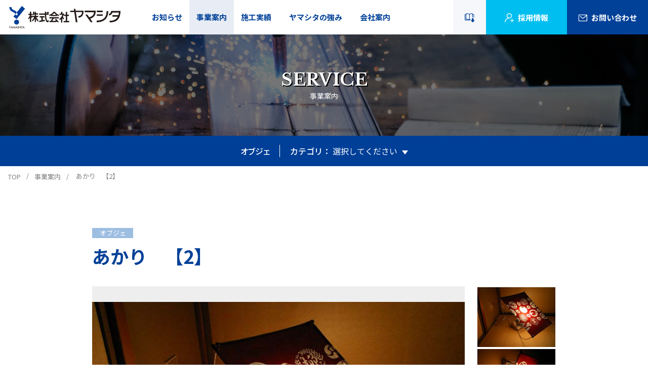

--- FILE ---
content_type: text/html; charset=UTF-8
request_url: https://y-ft.co.jp/works/1274/
body_size: 10955
content:
<!DOCTYPE html>
<html lang="ja">
<head>
<!-- Google tag (gtag.js) -->
<script async src="https://www.googletagmanager.com/gtag/js?id=G-373YHRPQ34"></script>
<script>
  window.dataLayer = window.dataLayer || [];
  function gtag(){dataLayer.push(arguments);}
  gtag('js', new Date());

    gtag('config', 'UA-120587021-1');
  gtag('config', 'G-373YHRPQ34');
</script>
<meta charset="utf-8">
<title>あかり　【2】｜施工実績｜株式会社ヤマシタ</title>
<meta name="description" content="株式会社ヤマシタの施工実績（あかり　【2】）についてご紹介いたします。">
<meta name="keywords" content="ステンレス加工,ステンレスサッシ,ステンレス建具,建築金物,製作,富山県,施工実績">
<meta name="viewport" content="width=device-width,initial-scale=1,minimum-scale=1">
<meta name="format-detection" content="telephone=no">
<meta http-equiv="X-UA-Compatible" content="IE=edge">
<meta name="msapplication-TileColor" content="#FFFFFF">
<meta name="msapplication-TileImage" content="/mstile-144x144.png">
<link rel="shortcut icon" type="image/vnd.microsoft.icon" href="/favicon.ico">
<link rel="icon" type="image/vnd.microsoft.icon" href="/favicon.ico">
<link rel="apple-touch-icon" sizes="57x57" href="/apple-touch-icon-57x57.png">
<link rel="apple-touch-icon" sizes="60x60" href="/apple-touch-icon-60x60.png">
<link rel="apple-touch-icon" sizes="72x72" href="/apple-touch-icon-72x72.png">
<link rel="apple-touch-icon" sizes="76x76" href="/apple-touch-icon-76x76.png">
<link rel="apple-touch-icon" sizes="114x114" href="/apple-touch-icon-114x114.png">
<link rel="apple-touch-icon" sizes="120x120" href="/apple-touch-icon-120x120.png">
<link rel="apple-touch-icon" sizes="144x144" href="/apple-touch-icon-144x144.png">
<link rel="apple-touch-icon" sizes="152x152" href="/apple-touch-icon-152x152.png">
<link rel="apple-touch-icon" sizes="180x180" href="/apple-touch-icon-180x180.png">
<link rel="icon" type="image/png" sizes="36x36" href="/android-chrome-36x36.png">
<link rel="icon" type="image/png" sizes="48x48" href="/android-chrome-48x48.png">
<link rel="icon" type="image/png" sizes="72x72" href="/android-chrome-72x72.png">
<link rel="icon" type="image/png" sizes="96x96" href="/android-chrome-96x96.png">
<link rel="icon" type="image/png" sizes="128x128" href="/android-chrome-128x128.png">
<link rel="icon" type="image/png" sizes="144x144" href="/android-chrome-144x144.png">
<link rel="icon" type="image/png" sizes="152x152" href="/android-chrome-152x152.png">
<link rel="icon" type="image/png" sizes="192x192" href="/android-chrome-192x192.png">
<link rel="icon" type="image/png" sizes="256x256" href="/android-chrome-256x256.png">
<link rel="icon" type="image/png" sizes="384x384" href="/android-chrome-384x384.png">
<link rel="icon" type="image/png" sizes="512x512" href="/android-chrome-512x512.png">
<link rel="icon" type="image/png" sizes="36x36" href="/icon-36x36.png">
<link rel="icon" type="image/png" sizes="48x48" href="/icon-48x48.png">
<link rel="icon" type="image/png" sizes="72x72" href="/icon-72x72.png">
<link rel="icon" type="image/png" sizes="96x96" href="/icon-96x96.png">
<link rel="icon" type="image/png" sizes="128x128" href="/icon-128x128.png">
<link rel="icon" type="image/png" sizes="144x144" href="/icon-144x144.png">
<link rel="icon" type="image/png" sizes="152x152" href="/icon-152x152.png">
<link rel="icon" type="image/png" sizes="160x160" href="/icon-160x160.png">
<link rel="icon" type="image/png" sizes="192x192" href="/icon-192x192.png">
<link rel="icon" type="image/png" sizes="196x196" href="/icon-196x196.png">
<link rel="icon" type="image/png" sizes="256x256" href="/icon-256x256.png">
<link rel="icon" type="image/png" sizes="384x384" href="/icon-384x384.png">
<link rel="icon" type="image/png" sizes="512x512" href="/icon-512x512.png">
<link rel="icon" type="image/png" sizes="16x16" href="/icon-16x16.png">
<link rel="icon" type="image/png" sizes="24x24" href="/icon-24x24.png">
<link rel="icon" type="image/png" sizes="32x32" href="/icon-32x32.png">
<link rel="manifest" href="/manifest.json">
<link rel="stylesheet" href="https://fonts.googleapis.com/css?family=Roboto+Condensed:700" media="all">
<link rel="stylesheet" href="https://fonts.googleapis.com/css?family=Libre+Baskerville:700" media="all">
<link rel="stylesheet" href="https://fonts.googleapis.com/css2?family=Noto+Sans+JP:wght@300;400;500;700&display=swap">
<link rel="stylesheet" href="/common/fonts/icomoon/style.css" media="all">
<link rel="stylesheet" href="/common/css/normalize.min.css" media="all">
<link rel="stylesheet" href="/common/css/base.css?date=231130" media="all">
<link rel="stylesheet" href="/common/css/common.css?date=230116" media="all">
<link rel="stylesheet" href="/common/css/common_new.css?date=230313" media="all">
<link rel="stylesheet" href="/common/lib/slick/slick.css" media="all">
<link rel="stylesheet" href="/css/works.css?date=230116" media="all">
<script src="/common/lib/jquery/jquery-3.6.1.min.js"></script>
<script src="/common/js/common.js"></script><script src="/common/lib/slick/slick.min.js"></script>
<script src="/js/works_detail.js"></script>
<script>
	$(function() {
		$('#js-worksSelect_btn').click(function() {

			if ($(this).attr('aria-expanded') === 'true') {
				$(this).attr('aria-expanded', 'false');
				$('#js-worksTax').attr('aria-hidden', 'true');
			} else {
				$(this).attr('aria-expanded', 'true');
				$('#js-worksTax').attr('aria-hidden', 'false');
			}

			return false;
		});

		$('#js-worksVis_slide').slick({
			autoplay: false,
			autoplaySpeed: 5000,
			fade: true,
			pauseOnFocus: false,
			pauseOnHover: false,
			speed: 700,
			cssEase: 'linear',
			arrows: false,
			asNavFor: $('.worksVis_slide_item').length > 4 ? '#js-worksVis_thumbSlide' : null
		});

		$('#js-worksVis_thumbSlide').slick({
			autoplay: false,
			autoplaySpeed: 5000,
			pauseOnFocus: false,
			pauseOnHover: false,
			speed: 500,
			dots: false,
			centerMode: false,
			variableWidth: false,
			slidesToShow: 4,
			slidesToScroll: 1,
			arrows: true,
			prevArrow: '<button type="button" class="worksVis_thumbSlide_btn worksVis_thumbSlide_btn-prev" aria-label="前"></button>',
			nextArrow: '<button type="button" class="worksVis_thumbSlide_btn worksVis_thumbSlide_btn-next" aria-label="次"></button>',
			vertical: true,
			verticalSwiping: true,
			asNavFor: $('.worksVis_slide_item').length > 4 ? '#js-worksVis_slide' : null,
			responsive: [{
				breakpoint: 700,
				settings: {
					vertical: false,
					verticalSwiping: false,
				}
			}]

		});

		$('.worksVis_thumbSlide_item > a').click(function() {
			var index = window.parseInt($(this).parents('.slick-slide').attr('data-slick-index'));

			$('.worksVis_thumbSlide_item > a.isCurrent').removeClass('isCurrent');
			$('.worksVis_thumbSlide_item > a').eq(index).addClass('isCurrent');

			$('#js-worksVis_slide').slick('slickGoTo', index);
			return false;
		});

	});

</script>
</head>
<body class="p-service">
<div id="js-gHeaderWrap" class="gHeaderWrap">
	<header id="js-gHeader" class="gHeader">
		<div class="gHeader_inner u-inner">
			<div class="gHeader_cols">
				<div class="gHeader_col gHeader_col-no1">
					<h1 class="gHeader_title">
						<a href="/"><img src="/common/img/logo@2x.png" width="220" height="44" alt="株式会社ヤマシタ"></a>
					</h1>
				</div>
				<div class="gHeader_col gHeader_col-no2">
					<nav id="js-gNav" class="gNav">
						<div class="gNav_inner">
							<ul class="gNav_list">
								<li><a href="/news/" class="-news">お知らせ</a></li>
								<li><a href="/works/" class="-service">事業案内</a></li>
								<li><a href="/works/#List" class="-works">施工実績</a></li>
								<li><a href="/strength/" class="-strength">ヤマシタの強み</a></li>
								<li><a href="/company/" class="-company">会社案内</a></li>
							</ul>
							<ul class="gNav_iconList">
								<li><a href="/careers/" class="-careers"><i class="icon icon-user"></i>採用情報</a></li>
								<li><a href="/contact/" class="-contact"><i class="icon icon-mail2"></i>お問い合わせ</a></li>
							</ul>
							<ul class="gNav_iconList-2">
								<li><a href="/pdf/yamashita2022.pdf" class="-profile" target="_blank"><i class="icon icon-pamphlet"></i><p class="iconlist-p">会社案内ダウンロード</p></a></li>
							</ul>
						</div>
					</nav>
				</div>
			</div>
		</div>
		<button id="js-gMenuBtn" class="gMenuBtn"><i class="gMenuBtn_bar gMenuBtn_bar-no1"></i><i class="gMenuBtn_bar gMenuBtn_bar-no2"></i><i class="gMenuBtn_bar gMenuBtn_bar-no3"></i></button>
	</header>
</div>
<main class="gBody gBody-new">
	<div class="gVisual gVisual-service">
		<div class="gVisual_inner">
			<h2 class="gVisual_title"><b>SERVICE</b><small>事業案内</small></h2>
		</div>
	</div>
		<nav class="worksSelect">
	<div class="worksSelect_cols worksSelect_cols-center">
		<div class="worksSelect_col worksSelect_col-no1">
			<p class="worksSelect_current">
												オブジェ							</p>
		</div>
		<div class="worksSelect_col worksSelect_col-no2 worksSelect_col-no2Center">
			<button id="js-worksSelect_btn" type="button" class="worksSelect_btn" aria-expanded="false" aria-controls="js-worksTax">
							<span class="worksSelect_btn_title">カテゴリ：</span>
							<span class="worksSelect_btn_text">選択してください</span>
						</button>
		</div>
			</div>
</nav>
<div id="js-worksTax" class="worksTax" aria-hidden="true">
	<div class="worksTax_inner">
		<div class="worksTax_cols">
			<div class="worksTax_col worksTax_col-no1">
				<h3 class="worksTax_title">産業機械・部品</h3>
																<ul class="worksTax_list">
										<li><a href="/works/tax_products/large_transport_equipment/">大型搬送機器</a></li>
										<li><a href="/works/tax_products/line_conveyor/">ライン用コンベヤー</a></li>
										<li><a href="/works/tax_products/large_radiation_duct/">大型輻射ダクト</a></li>
										<li><a href="/works/tax_products/water_tanks_for_large_plants/">大型プラント用水槽・圧力タンク</a></li>
										<li><a href="/works/tax_products/chemical_line_equipment/">薬品用ライン機器</a></li>
										<li><a href="/works/tax_products/barrel/">各種バレル</a></li>
										<li><a href="/works/tax_products/precision_parts_for_semiconductor/">半導体製造機械用精密部品</a></li>
									</ul>
							</div>
			<div class="worksTax_col worksTax_col-no2">
				<h3 class="worksTax_title">建築・土木</h3>
																<ul class="worksTax_list">
										<li><a href="/works/tax_products/sashes/">サッシ・金物巾木・笠木</a></li>
										<li><a href="/works/tax_products/toll_road/">有料道路料金所ブース</a></li>
										<li><a href="/works/tax_products/atm_booth/">ATMブース</a></li>
										<li><a href="/works/tax_products/aluminum_horizontal_gate/">アルミ横引ゲート</a></li>
										<li><a href="/works/tax_products/large_aluminum_floating_pier/">大型アルミ浮桟橋</a></li>
										<li><a href="/works/tax_products/monument/">モニュメント</a></li>
										<li><a href="/works/tax_products/shinkansen_large_inspection_door/">新幹線大型点検扉</a></li>
										<li><a href="/works/tax_products/shinkansen_platform/">新幹線ホーム固定柵</a></li>
										<li><a href="/works/tax_products/sign_system/">サインシステム・ストリートファニチャー</a></li>
										<li><a href="/works/tax_products/platform_door/">プラットホームドア</a></li>
										<li><a href="/works/tax_products/object/">オブジェ</a></li>
									</ul>
							</div>
		</div>
	</div>
</div>
	<nav class="gPankuzu">
		<div class="gPankuzu_inner u-inner">
			<ol class="gPankuzu_oList">
				<li><a href="/">TOP</a></li>
				<li><a href="/works/">事業案内</a></li>
				<li>
					あかり　【2】				</li>
			</ol>
		</div>
	</nav>
	<div class="gBody_inner u-inner">
		<article class="entry entry-narrow">
									<ul class="entry_category works_category">
												<li data-name="stainless">
					オブジェ				</li>
							</ul>
						<h3 class="entry_title entry_title-l">
				あかり　【2】			</h3>
									<div class="worksVis">
				<div class="worksVis_cols">
					<div class="worksVis_col worksVis_col-no1">
						<div id="js-worksVis_slide" class="worksVis_slide">
														<div class="worksVis_slide_item">
								<div class="worksVis_slide_img" style="background-image:url(https://y-ft.co.jp/wp/wp-content/uploads/2022/12/turumi_1.jpg)"></div>
							</div>
														<div class="worksVis_slide_item">
								<div class="worksVis_slide_img" style="background-image:url(https://y-ft.co.jp/wp/wp-content/uploads/2022/12/eea14bb41854d05bbe5c3469a917deaf.jpg)"></div>
							</div>
													</div>
					</div>
					<div class="worksVis_col worksVis_col-no2">
						<div id="js-worksVis_thumbSlide" class="worksVis_thumbSlide worksVis_thumbSlide-small">
														<div class="worksVis_thumbSlide_item">
								<a href="javascript:;" aria-label="サムネイル画像">
								<div class="worksVis_thumbSlide_img" style="background-image:url(https://y-ft.co.jp/wp/wp-content/uploads/2022/12/turumi_1.jpg)"></div>
								</a>
							</div>
														<div class="worksVis_thumbSlide_item">
								<a href="javascript:;" aria-label="サムネイル画像">
								<div class="worksVis_thumbSlide_img" style="background-image:url(https://y-ft.co.jp/wp/wp-content/uploads/2022/12/eea14bb41854d05bbe5c3469a917deaf.jpg)"></div>
								</a>
							</div>
													</div>
					</div>
				</div>
			</div>
									<table class="entry_table entry_table-noBg">
				<tbody>
															<tr>
						<th>施工内容</th>
						<td>
							デザイン　：　鶴見　晋史<br />
設　計　　：　飯尾　豊（ＳＴＵＤＩＯ ＹＵＴＡＫＡ）<br />
製　作　　：　本体枠　㈱ヤマシタ　/　シェード　鶴見　晋史（株式会社 鶴見染飾工芸）<br />
<br />
布シェード：　加賀友禅<br />
本　体　枠：　ＳＵＳ３０４ロッド　ＨＬ仕上						</td>
					</tr>
														</tbody>
			</table>
						<hr class="entry_hr">
			<p class="entry_link"><a href="/works/" class="u-button01">一覧に戻る<i class="icon icon-back"></i></a></p>
		</article>
	</div>
</main>
<footer id="js-footer" class="footer">
	<div class="footer_contents">
		<div class="footer_inner">
			<div class="footer_cols test">
				<div class="footer_col footer_col-logo">
					<p class="footer_logo"><a href="/"><svg><title>株式会社ヤマシタ</title><use xlink:href="#SvgLogoText"></use></svg></a></p>
				</div>
                <div class="footer_col footer_col-social">
                    <a href="https://www.youtube.com/@totalmetalwork" target="_blank"><svg><use xlink:href="#SvgYoutube"></use></svg>ヤマシタ公式チャンネル</a>
                </div>
			</div>
			<div class="footer_fCols">
				<div class="footer_fCol footer_fCol-text">
					<table class="footer_table">
						<tbody>
							<tr>
								<th>【本社・工場】</th>
								<td>〒939-8225 富山県富山市上八日町22-1<br> TEL <a href="tel:076-429-1433">076-429-1433</a> / FAX 076-429-1608</td>
							</tr>
							<tr>
								<th>【新湊工場】</th>
								<td>〒934-0035 富山県射水市新堀21-3<br> TEL <a href="tel:0766-86-2222">0766-86-2222</a> / FAX 0766-86-2221</td>
							</tr>
							<tr>
								<th>【名古屋営業所】</th>
								<td>〒451-0055 愛知県名古屋市西区堀越3-19-17 太陽ビル2階<br> TEL <a href="tel:052-528-3111">052-528-3111</a> / FAX 052-528-3117</td>
							</tr>
						</tbody>
					</table>
				</div>
				<div class="footer_fCol footer_fCol-link">
					<ul class="footer_btnList">
						<li><a href="tel:076-429-1433"><svg><use xlink:href="#icon-tel"></use></svg>076-429-1433</a></li>
						<li><a href="/contact/"><svg><use xlink:href="#icon-mail"></use></svg>お問い合わせメールフォーム</a></li>
					</ul>
				</div>
			</div>
            <div class="footer_link test">
                <ul class="footer_linkList test">
                    <li><a href="/privacy-policy/">プライバシーポリシー</a></li>
                    <li><a href="/sitemap/">サイトマップ</a></li>
                </ul>
            </div>
		</div>
	</div>
</footer>
<svg class="hiddenSvg">
<symbol id="SvgSymbol" viewBox="0 0 118 139"><path d="M54.52,138.96c10.03,0,18.16-8.13,18.15-18.16s-8.13-18.16-18.16-18.15c-10.03,0-18.15,8.13-18.15,18.16,0,10.03,8.13,18.16,18.16,18.16h0"/><path d="M94.26,.04L56,47.68c3.42,5.32,5.72,12.21,5.72,21.23h-14.21c-.37-2.82-1.01-5.59-1.9-8.29l-14.79,18.41,24.09,18.26L117.57,19.46,94.26,.04Z"/><path d="M31.66,29.9c-7.89-3.49-14.51-7.4-16.29-22.52H.43C.43,27.72,10.44,36.97,26,43.97c11.85,5.33,16.96,9.17,19.61,16.65l10.39-12.94c-6.76-10.5-17.88-14.92-24.35-17.78"/></symbol>
<symbol id="SvgSymbolText" viewBox="0 0 117 17"><path d="M.03,.61H1.88S5.91,7.13,5.91,7.13L9.87,.6h1.84S6.71,8.85,6.71,8.85v7.56h-1.59v-7.56L.03,.61Z"/><path d="M22.61,9.68h-5.38l2.7-5.72,2.68,5.72ZM19.77,.6l-7.45,15.8h1.75l2.44-5.18h6.83l2.43,5.18h1.74L20.15,.6h-.39Z"/><path d="M28.8,16.41L31.08,.61h.28s6.36,12.97,6.36,12.97L44.12,.59h.27s2.26,15.81,2.26,15.81h-1.52l-1.58-11.35-5.63,11.35h-.43l-5.59-11.39-1.58,11.39h-1.53Z"/><path d="M58.07,9.68h-5.38l2.7-5.72,2.68,5.72ZM55.22,.6l-7.45,15.8h1.75l2.45-5.19h6.83l2.43,5.18h1.74L55.62,.6h-.4Z"/><path d="M63.32,13.44l1.34-.81c.94,1.75,2.03,2.61,3.27,2.61,.52,0,1.03-.12,1.49-.37,.44-.22,.81-.57,1.06-.99,.24-.4,.37-.85,.37-1.31-.01-.56-.2-1.11-.53-1.55-.78-.97-1.69-1.83-2.72-2.54-.9-.62-1.73-1.34-2.46-2.15-.54-.69-.83-1.54-.84-2.41,0-.66,.17-1.31,.5-1.88,.33-.56,.82-1.03,1.39-1.33,.6-.32,1.27-.49,1.96-.49,.74,0,1.46,.19,2.1,.55,.82,.53,1.52,1.22,2.06,2.02l-1.29,.98c-.42-.6-.93-1.13-1.53-1.55-.42-.25-.89-.38-1.38-.37-.58-.02-1.15,.18-1.57,.58-.4,.37-.62,.89-.61,1.43,0,.34,.07,.69,.21,1,.2,.39,.47,.75,.79,1.05,.21,.2,.89,.72,2.05,1.58,1.09,.73,2.04,1.64,2.83,2.69,.48,.7,.74,1.52,.76,2.37,0,1.13-.47,2.22-1.31,2.99-.84,.83-1.99,1.29-3.17,1.26-.93,.01-1.84-.26-2.61-.77-.92-.67-1.66-1.55-2.16-2.57"/><path d="M75.35,.61h1.58s0,6.64,0,6.64h8.05V.6h1.58v15.81h-1.58v-7.63h-8.05v7.62h-1.58V.61Z"/><rect x="89.69" y=".6" width="1.58" height="15.8"/><path d="M92.77,2.14V.6h8.61v1.54h-3.51v14.26h-1.58V2.14h-3.51Z"/><path d="M112.08,9.68h-5.38l2.7-5.72,2.68,5.72Zm-2.85-9.08l-7.45,15.8h1.75l2.44-5.18h6.83l2.42,5.18h1.74L109.61,.6h-.38Z"/></symbol>
<symbol id="SvgSymbolTitle" viewBox="0 0 149 23"><path d="M75.89,.46h-2.38l.45,2.99h-6.24l-.1,2.07h6.65l2.44,16.43h2.59l-2.61-16.43h10.05v.83c-.21,3.2-2.48,5.68-5.27,5.68h-.52v2.59h.52c5.17-.73,6.82-4.14,7.65-8.17V3.45h-12.75l-.47-2.99Z"/><path d="M91.09,5.83h15.09c-.51,4.86-2.68,6.61-7.85,8.27l-3-4.24h-3l8.58,12.09h2.8l-3.72-5.79c6.72-2.17,8.79-6,8.89-12.82h-17.78v2.48Z"/><rect x="110.62" y="3.35" width="9.41" height="2.38"/><rect x="110.62" y="9.45" width="9.51" height="2.17"/><path d="M110.52,19.47v2.48l.51,.1c11.47-.62,17.67-5.89,18.09-17.88h-2.69c.1,12.4-7.44,14.98-15.91,15.29"/><path d="M133.88,3.86c-.1,2.17-1.55,4.55-3.41,4.55v2.69c2.65-.44,4.77-2.44,5.37-5.07,.62-2.38,0,.31,0,.31h10.54c-.03,1.46-.35,2.9-.93,4.24h-9.51v2.38h8.58c-.1,.72-3,6.92-13.02,6.82v2.48c12.82-.31,16.85-6.61,17.47-18.4h-15.09Z"/><path d="M4.66,11.04l-.15-.73h1.54v-1.82h-1.54v-3.5h-1.94v3.5H.11v1.82H2.57l-.15,1.04c-.36,1.39-1.11,2.65-2.15,3.64l-.23,2.45c.97-.77,1.83-1.67,2.54-2.68v6.88h1.94v-7.82c.45,.49,.97,.93,1.53,1.31v-2.51c-.5-.49-.96-1.02-1.38-1.58"/><path d="M12.14,9.61h3.5v-1.95h-3.5v-2.59h-1.69v2.59h-1.05c.19-.83,.3-1.67,.34-2.52h-1.8c-.18,2.87-.45,3.37-1.68,5.25h1.74c.17-.27,.33-.52,.47-.77h1.98v2.1H6.25v1.96h3.14c-.37,1.94-1.5,3.65-3.14,4.75v2.38c1.73-1.26,3.17-2.88,4.2-4.76v5.67h1.69v-5.36c.86,1.86,2.15,3.48,3.77,4.73v-2.8c-1.49-1.15-2.54-2.78-2.97-4.61h2.97v-1.96h-3.77v-2.1Z"/><rect x="29.65" y="5.61" width="3.35" height="1.81"/><path d="M23.27,18.76v-4.53h2.82v-1.91h-7.71v1.91h2.71v4.9c-1.35,.22-2.63,.42-3.46,.52l-.05,2.02c3.01-.37,5.99-.92,8.93-1.65v-1.86c-.46,.09-1.75,.33-3.24,.59"/><path d="M31.46,19.23c-.15,.24-.35,.44-.58,.59-1.52-1.17-2.04-5.51-2.19-9.94h4.15v-1.86h-4.2c-.01-.99-.01-1.95,0-2.87h-1.75s-.09,1.16-.1,2.87h-9.2v1.86h9.21c.07,3.48,.5,7.99,2.06,10.42,.81,1.27,1.1,1.67,2.24,1.7,1.43,.05,2.1-1.67,2.16-2.69l-1.8-.08Z"/><path d="M49.42,10.45c-2.65-1.22-4.98-3.05-6.79-5.34l-1.93,.09c-1.68,2.3-4.01,4.04-6.7,5v1.75l.18,.04c.93-.26,1.83-.63,2.69-1.08v1.13h9.46v-1.33c.99,.57,2.03,1.05,3.1,1.46v-1.71m-11.62-.09c1.47-.93,2.81-2.06,3.95-3.37,1.16,1.32,2.51,2.46,4.01,3.37h-7.96Z"/><path d="M45,16.98h-2.19s1.18,1.31,1.4,1.67,.48,.97-.35,1.1-4.25,.22-4.25,.22c-.7,0-1.01,0-.61-.74,.31-.58,1.48-2.5,1.99-3.33h8.17v-2.02h-15.02v2.01h4.68l-2.31,3.81c-.18,.21-.47,.31-.74,.26h-1.45v1.8h8.98c.66,0,2.45-.22,2.76-.92l.9,.9,2.56,.2-4.52-4.96Z"/><path d="M55.64,13.38c.92-1.67,1.7-3.41,2.32-5.21h-3.02v-2.89h-2.02v2.89h-2.46l-.04,1.75h4.65c-.77,2.64-2.39,4.94-4.6,6.57v2.06c.92-.41,1.77-.98,2.5-1.69v5.67h1.75v-7.51c.68,1.02,1.58,1.88,2.63,2.52v-2.24c-.65-.57-1.22-1.22-1.71-1.93"/><path d="M62.66,20.09V11.81h2.8v-1.88h-2.8V5.33h-2.02v4.6h-2.89v1.88h2.89v8.28h-3.64v1.97h8.98v-1.97h-3.33Z"/></symbol>
<symbol id="SvgLogo" viewBox="0 0 120 169"><use xlink:href="#SvgSymbol" x="2.43" y=".5" width="117.14" height="138.92"></use><use xlink:href="#SvgSymbolText" x=".15" y="151.93" width="116.95" height="16.57"></use></symbol>
<symbol id="SvgLogoColor" viewBox="0 0 120 169"><use fill="#003F98" xlink:href="#SvgSymbol" x="2.43" y=".5" width="117.14" height="138.92"></use><use xlink:href="#SvgSymbolText" x=".15" y="151.93" width="116.95" height="16.57"></use></symbol>
<symbol id="SvgLogoColor2" viewBox="0 0 120 169"><use fill="#003F98" xlink:href="#SvgSymbol" x="2.43" y=".5" width="117.14" height="138.92"></use><use fill="#003F98" xlink:href="#SvgSymbolText" x=".15" y="151.93" width="116.95" height="16.57"></use></symbol>
<symbol id="SvgLogoTextColor" viewBox="0 0 181 37"><use xlink:href="#SvgLogoColor" x=".45" y=".49" width="25.65" height="36.01"></use><use xlink:href="#SvgSymbolTitle" x="31.62" y="4.99" width="148.93" height="22.09"></use></symbol>
<symbol id="SvgLogoText" viewBox="0 0 181 37">
	<use xlink:href="#SvgLogo" x=".45" y=".49" width="25.65" height="36.01"></use>
	<use xlink:href="#SvgSymbolTitle" x="31.62" y="4.99" width="148.93" height="22.09"></use>
</symbol>
<symbol id="icon-recruit" viewBox="0 0 28 28"><path d="M20.98,9.46c.33-3.87-2.55-7.27-6.41-7.59-3.87-.33-7.27,2.55-7.59,6.41-.21,2.52,.94,4.96,3.03,6.39-4.53,1.57-7.71,5.66-8.13,10.43-.05,.53,.33,1,.85,1.05,.03,0,.06,0,.09,0h.01c.5,0,.91-.4,.94-.9,.47-5.2,4.76-9.22,9.98-9.35,3.7,0,6.82-2.77,7.23-6.45Zm-7,4.54c-2.83,0-5.13-2.29-5.13-5.13s2.29-5.13,5.13-5.13c2.83,0,5.13,2.29,5.13,5.13h0c0,2.83-2.3,5.12-5.13,5.13Zm12.15,7.42h0c0,.5-.41,.91-.91,.91h-2.91v2.91c0,.5-.41,.91-.91,.91h0c-.5,0-.91-.41-.91-.91h0v-2.91h-2.91c-.5,0-.91-.41-.91-.91h0c0-.5,.41-.91,.91-.91h2.91v-2.91c0-.5,.41-.91,.91-.91h0c.5,0,.91,.41,.91,.91h0v2.91h2.91c.5,0,.91,.41,.91,.91h0s0,0,0,0Z"/></symbol>
<symbol id="icon-download" viewBox="0 0 28 28"><path d="M22.36,26.6c-.17,0-.33-.07-.45-.19l-4.56-4.56c-.25-.25-.25-.65,0-.9,.12-.12,.29-.19,.46-.19h2.1v-4.38c0-.61,.49-1.09,1.1-1.1h2.74c.6,0,1.09,.49,1.09,1.1v4.38h2.1c.35,0,.64,.29,.64,.64,0,.17-.07,.33-.19,.45l-4.56,4.56c-.12,.12-.29,.19-.46,.19ZM2.33,21.23c-1.05,0-1.9-.85-1.9-1.9H.43V5.59c.01-1.04,.85-1.88,1.89-1.9h1.55v-.29c0-.95,.7-1.76,1.65-1.89,2.77-.42,5.58,.39,7.7,2.22,2.12-1.82,4.93-2.63,7.7-2.22,.94,.14,1.64,.94,1.64,1.89v.29h1.53c1.05,0,1.9,.85,1.9,1.9h0v6.87c0,.42-.34,.76-.76,.76s-.76-.34-.76-.76V5.59c0-.22-.18-.39-.39-.39h-1.53v7.26c0,.42-.34,.76-.76,.76s-.76-.34-.76-.76V3.4c0-.2-.15-.37-.35-.4-2.44-.38-4.92,.38-6.73,2.05v13.88c.57-.39,1.18-.72,1.82-.99,.09-.04,.19-.06,.29-.06,.42,0,.76,.34,.75,.76,0,.3-.18,.58-.47,.7-.97,.42-1.86,.99-2.64,1.69-.14,.13-.31,.2-.5,.2H2.33ZM2.33,5.2c-.21,0-.39,.18-.39,.39v13.74c0,.22,.18,.39,.39,.39H10.86c-1.19-.68-2.53-1.04-3.9-1.04-.32,0-.64,.02-.96,.06-.54,.06-1.09-.11-1.5-.47-.4-.36-.63-.86-.63-1.4V5.2h-1.54Zm4.59,11.97c1.98,.01,3.91,.63,5.53,1.77V5.06c-1.51-1.35-3.46-2.12-5.48-2.15-.42,0-.83,.03-1.24,.09-.2,.03-.35,.2-.35,.4v13.45c0,.1,.04,.2,.12,.27,.08,.07,.18,.1,.28,.1,.38-.04,.76-.06,1.15-.06h0Z"/></symbol>
<symbol id="icon-contact" viewBox="0 0 28 28"><path d="M24.37,5.23H3.63c-.7,0-1.26,.56-1.27,1.26h0v15.02c0,.7,.56,1.26,1.26,1.27H24.37c.7,0,1.26-.56,1.27-1.26h0V6.49c0-.7-.56-1.26-1.26-1.27,0,0,0,0,0,0h0Zm-.45,15.84H4.08V6.94H22.86l-8.74,7.47-6.35-5.43c-.34-.33-.88-.33-1.21,.01-.33,.34-.33,.88,.01,1.21,.03,.03,.06,.05,.09,.08l6.91,5.91s.02,.01,.02,.02,.02,.01,.03,.02c.02,.01,.03,.02,.05,.03h.02s.05,.04,.07,.05h.02s.04,.02,.06,.03h.02s.06,.02,.06,.02h.02s.04,.01,.06,.01c0,0,.02,0,.02,0,.03,0,.06,0,.08,0,.03,0,.06,0,.09,0,0,0,.02,0,.02,0,.02,0,.04,0,.06,0,0,0,.02,0,.02,0h.06s.02-.02,.02-.02c.02,0,.04-.01,.06-.02h.02s.05-.03,.08-.05h.02s.03-.04,.05-.05c.01,0,.02-.01,.03-.02,0,0,.02-.01,.02-.02l9.24-7.9v12.78Z"/></symbol>
<symbol id="icon-tel" viewBox="0 0 23 23"><path d="M8.89,5.51c-.83,.04-1.66,.16-2.47,.33-.56,.09-1.08,.34-1.51,.71,.06,.32,.08,.65,.07,.98v.45H.05c.09-1.17,.47-2.3,1.12-3.27,.55-.71,1.33-1.2,2.21-1.39,.94-.22,1.57-.37,1.91-.43,.82-.15,1.64-.25,2.47-.3,.88-.06,2.13-.09,3.75-.09,2.39,0,4.07,.05,5.03,.15,1.02,.11,2.02,.32,3,.63,.91,.24,1.71,.76,2.31,1.49,.63,.96,1.01,2.07,1.09,3.22h-4.86v-.23c0-.4,.01-.8,.05-1.19-.44-.39-.98-.65-1.56-.73-.77-.17-1.56-.28-2.35-.33-.83-.05-1.73-.07-2.72-.07-.82,0-1.7,.03-2.62,.09h0Zm-3.91,2.84v.84c.04,.29-.16,.56-.45,.6-.05,0-.1,0-.15,0H.55c-.13-.01-.25-.09-.33-.19-.1-.11-.16-.26-.17-.41v-.84H4.98ZM1.97,19.31v-3.94c0-.37,.05-.74,.17-1.08,.14-.34,.33-.66,.57-.95L6.97,7.55v-1.23h1.84l.09,1.23h5.13v-1.23h2.08v1.32l4.4,5.7c.26,.28,.47,.6,.62,.95,.1,.35,.14,.71,.12,1.08v3.94c0,.79-.32,1.19-.97,1.19H2.84c-.59,0-.88-.39-.88-1.19h0Zm12.84-6.52c.92-.44,1.38-.98,1.38-1.6,0-.61-.46-1.13-1.39-1.57-2.11-.87-4.49-.87-6.6,.01-.93,.44-1.39,.97-1.39,1.56,0,.63,.46,1.16,1.39,1.6,2.12,.88,4.5,.88,6.61,0h0Zm8.14-3.61c0,.15-.05,.3-.14,.42-.06,.1-.17,.17-.29,.18h-3.92c-.13,0-.26-.06-.34-.16-.11-.12-.17-.28-.16-.44v-.84h4.86v.84h0Z"/></symbol>
<symbol id="icon-mail" viewBox="0 0 23 23"><path d="M22.71,5.11s.02-.05,.02-.08l-6.85,6.6,6.84,6.39s0-.09,0-.14V5.11Z"/><path d="M14.83,12.65l-2.8,2.69c-.28,.27-.72,.27-1.01,0l-2.79-2.6L1.34,19.39c.17,.07,.35,.1,.54,.11H21.16c.27,0,.54-.08,.77-.21l-7.1-6.63Z"/><path d="M11.51,13.81L21.97,3.74c-.24-.15-.52-.23-.81-.24H1.88c-.37,0-.73,.14-1.01,.38L11.51,13.81Z"/><path d="M.27,5.36v12.53c0,.14,.03,.28,.07,.42l6.8-6.55L.27,5.36Z"/></symbol>
<symbol id="SvgArrowRight" viewBox="0 0 31 10"><path d="M.29,8.85H28.29L20.29,.85"/></symbol>
<symbol id="SvgYoutube" viewBox="0 0 89.588 20"><g transform="translate(-84.551 -85.039)"><path d="M112.524,88.162A3.579,3.579,0,0,0,110,85.636c-2.228-.6-11.163-.6-11.163-.6s-8.934,0-11.163.6a3.579,3.579,0,0,0-2.526,2.526,39.914,39.914,0,0,0,0,13.754,3.578,3.578,0,0,0,2.526,2.526c2.228.6,11.163.6,11.163.6s8.934,0,11.163-.6a3.578,3.578,0,0,0,2.526-2.526,39.915,39.915,0,0,0,0-13.754ZM95.979,99.325V90.753l7.423,4.286Z" transform="translate(0 0)" fill="#fff"/><g transform="translate(115.947 85.825)"><g transform="translate(0 0)"><path d="M255.8,122.071a3.111,3.111,0,0,1-1.205-1.778,11.625,11.625,0,0,1-.358-3.208v-1.818a10.542,10.542,0,0,1,.408-3.249,3.259,3.259,0,0,1,1.277-1.788,4.136,4.136,0,0,1,2.278-.562,3.886,3.886,0,0,1,2.227.572,3.28,3.28,0,0,1,1.226,1.788,10.966,10.966,0,0,1,.388,3.238v1.818a11.152,11.152,0,0,1-.378,3.218,3.161,3.161,0,0,1-1.226,1.778,5.026,5.026,0,0,1-4.638-.01Zm3.167-1.961a6.11,6.11,0,0,0,.235-2v-3.9a6.038,6.038,0,0,0-.235-1.972.841.841,0,0,0-.828-.623.829.829,0,0,0-.807.623,6.026,6.026,0,0,0-.235,1.972v3.9a6.359,6.359,0,0,0,.225,2,.822.822,0,0,0,.817.613A.839.839,0,0,0,258.969,120.11Z" transform="translate(-245.728 -104.663)" fill="#fff"/><path d="M436.435,117.145v.633a16.64,16.64,0,0,0,.072,1.808,1.714,1.714,0,0,0,.3.879.843.843,0,0,0,.694.276.875.875,0,0,0,.868-.491,4.265,4.265,0,0,0,.255-1.635l2.432.143a3.824,3.824,0,0,1,.02.45,3.322,3.322,0,0,1-.95,2.595,3.869,3.869,0,0,1-2.687.858,3.2,3.2,0,0,1-2.922-1.308,7.657,7.657,0,0,1-.838-4.046v-2.186a7.571,7.571,0,0,1,.869-4.117,3.311,3.311,0,0,1,2.973-1.3,3.93,3.93,0,0,1,2.227.531,2.852,2.852,0,0,1,1.093,1.655,11.969,11.969,0,0,1,.317,3.106v2.145Zm.357-5.271a1.723,1.723,0,0,0-.286.868,16.9,16.9,0,0,0-.072,1.829v.9H438.5v-.9a15.232,15.232,0,0,0-.082-1.829,1.751,1.751,0,0,0-.3-.879.819.819,0,0,0-.664-.255A.8.8,0,0,0,436.793,111.874Z" transform="translate(-382.966 -104.693)" fill="#fff"/><path d="M221.26,102.66l-3.208-11.585h2.8l1.124,5.251q.429,1.941.633,3.31h.082q.143-.981.634-3.29l1.164-5.272h2.8l-3.249,11.585v5.558H221.26Z" transform="translate(-218.052 -90.442)" fill="#fff"/><path d="M301.286,110.711v12.525h-2.207l-.245-1.532h-.061a2.885,2.885,0,0,1-2.7,1.737,2.118,2.118,0,0,1-1.839-.817,4.387,4.387,0,0,1-.592-2.554v-9.358h2.82v9.195a2.807,2.807,0,0,0,.184,1.2.636.636,0,0,0,.613.357,1.25,1.25,0,0,0,.7-.225,1.391,1.391,0,0,0,.5-.572v-9.95Z" transform="translate(-275.866 -105.46)" fill="#fff"/><path d="M362.782,110.711v12.525h-2.207l-.245-1.532h-.061a2.885,2.885,0,0,1-2.7,1.737,2.118,2.118,0,0,1-1.839-.817,4.385,4.385,0,0,1-.592-2.554v-9.358h2.82v9.195a2.807,2.807,0,0,0,.184,1.2.636.636,0,0,0,.613.357,1.251,1.251,0,0,0,.7-.225,1.392,1.392,0,0,0,.5-.572v-9.95Z" transform="translate(-322.899 -105.46)" fill="#fff"/><path d="M331.539,93.345h-2.8v14.874h-2.758V93.345h-2.8V91.077h8.357Z" transform="translate(-298.457 -90.443)" fill="#fff"/><path d="M402.493,95.636a3.222,3.222,0,0,0-.828-1.716,2.223,2.223,0,0,0-1.573-.531,2.609,2.609,0,0,0-1.451.439,2.985,2.985,0,0,0-1.042,1.155h-.021v-6.6h-2.718v17.776h2.329l.286-1.185h.061a2.391,2.391,0,0,0,.981,1,2.906,2.906,0,0,0,1.451.368,2.22,2.22,0,0,0,2.1-1.318,9.484,9.484,0,0,0,.674-4.117V98.926A16.461,16.461,0,0,0,402.493,95.636Zm-2.585,5.109a15.852,15.852,0,0,1-.112,2.145,2.318,2.318,0,0,1-.378,1.1.873.873,0,0,1-.715.327,1.3,1.3,0,0,1-.643-.163,1.23,1.23,0,0,1-.48-.49v-7.11a1.779,1.779,0,0,1,.49-.838,1.085,1.085,0,0,1,.756-.327.763.763,0,0,1,.664.337,2.592,2.592,0,0,1,.327,1.134,21.2,21.2,0,0,1,.092,2.268Z" transform="translate(-353.279 -88.383)" fill="#fff"/></g></g></g></symbol>
</svg>
</body>
</html>


--- FILE ---
content_type: text/css
request_url: https://y-ft.co.jp/common/fonts/icomoon/style.css
body_size: 382
content:
@font-face {
  font-family: 'icomoon';
  src:  url('fonts/icomoon.eot?993o7g');
  src:  url('fonts/icomoon.eot?993o7g#iefix') format('embedded-opentype'),
    url('fonts/icomoon.ttf?993o7g') format('truetype'),
    url('fonts/icomoon.woff?993o7g') format('woff'),
    url('fonts/icomoon.svg?993o7g#icomoon') format('svg');
  font-weight: normal;
  font-style: normal;
  font-display: block;
}

[class^="icon-"], [class*=" icon-"] {
  /* use !important to prevent issues with browser extensions that change fonts */
  font-family: 'icomoon' !important;
  speak: never;
  font-style: normal;
  font-weight: normal;
  font-variant: normal;
  text-transform: none;
  line-height: 1;

  /* Better Font Rendering =========== */
  -webkit-font-smoothing: antialiased;
  -moz-osx-font-smoothing: grayscale;
}

.icon-pamphlet:before {
  content: "\e908";
}
.icon-blank:before {
  content: "\e907";
}
.icon-marker:before {
  content: "\e906";
}
.icon-tel:before {
  content: "\e900";
}
.icon-mail1:before {
  content: "\e901";
}
.icon-user:before {
  content: "\e902";
}
.icon-mail2:before {
  content: "\e903";
}
.icon-back:before {
  content: "\e904";
}
.icon-arrowRight:before {
  content: "\e905";
}


--- FILE ---
content_type: text/css
request_url: https://y-ft.co.jp/common/css/base.css?date=231130
body_size: 3256
content:
@charset "UTF-8";
:root {
	--color-main-blue: #0069FF;
	--color-main-sky-blue: #00BFF0;
	--color-blue-dark: #003F98;
	--color-blue-light: #E0E7ED;
	--color-blue-contact: #014198;
	--color-blue-contact-light: #DEE5EE;
	--color-gray-light: #F5F8FA;
}
@font-face {
	font-family: 'Noto Serif Japanese';
	font-style: normal;
	font-weight: 600;
	src: url('/font/SourceHanSerifJP-SB-sub.woff') format('opentype'), url('/font/SourceHanSerifJP-SB-sub.otf') format('opentype');
}
@font-face {
	font-family: 'Noto Serif Japanese';
	font-style: normal;
	font-weight: 700;
	src: url('/font/SourceHanSerifJP-B-sub.woff') format('opentype'), url('/font/SourceHanSerifJP-B-sub.otf') format('opentype');
}
body {
	background: #FFF;
	font-family: 'Noto Sans JP', 'ヒラギノ角ゴ Pro W3', 'Hiragino Kaku Gothic Pro', '游ゴシック Medium', 'Yu Gothic Medium', '游ゴシック体', YuGothic, 'メイリオ', Meiryo, Osaka, 'ＭＳ Ｐゴシック', 'MS PGothic', sans-serif;
	font-size: 16px;
	color: #333;
	line-height: 1.65;
}
body#tinymce {
	margin: 15px;
}
html .mceContentBody {
	max-width: 1000px;
}
a {
	color: inherit;
	transition-property: opacity;
	transition-duration: .3s;
}
a[href^="tel:"] {
	cursor: default;
	text-decoration: none;
	color: inherit;
}
textarea,
input[type="date"],
input[type="tel"],
input[type="email"],
input[type="number"],
input[type="password"],
input[type="text"] {
	font-size: 16px;
	padding: 2px 5px;
	border: 1px solid #ccc;
	border-radius: 4px;
	box-sizing: border-box;
	margin: 1px 0;
	width: 100%;
}
label input[type="checkbox"],
label input[type="radio"] {
	margin: 0 5px 0 0;
}
label {
	display: inline-block;
	vertical-align: middle;
	margin: 0 1em 0 0;
}
.u-inner {
	max-width: 1000px;
	position: relative;
	z-index: 1;
	margin: 0 auto;
	padding: 0 10px;
}
.u-inner::after {
	content: "";
	display: block;
	clear: both;
}
.u-headline01 {
	line-height: 1.4;
	margin-bottom: 19px;
	background: #678dc1;
	color: #fff;
	font-size: 17px;
	padding: 5px 16px;
}
.u-headline01::before {
	content: "";
}
.u-headline01 > b {}
.u-headline01 > small {}
.u-headline01 > b::before {}
.u-headline02 {
	line-height: 1.4;
	margin-bottom: 1em;
	width: 144px;
	height: 144px;
	display: flex;
	flex-direction: column;
	justify-content: center;
	align-items: center;
	border: 1px solid #bdcbdd;
	font-size: 17px;
	font-weight: bold;
	color: #014198;
	box-shadow: 3px 3px 0 #bdcbdd;
	position: absolute;
	z-index: 1;
	top: 0;
	left: 0;
	text-align: center;
}
.u-headline02-blue {
	background-color: #014198;
	color: #fff;
}
.u-headline02::before {
	content: "";
}
.u-headline02 > b {}
.u-headline02 > small {}
.u-headline02 > b::before {}
.u-headline03 {
	line-height: 1.4;
	margin-bottom: 23px;
	font-size: 19px;
	color: #014198;
	border: 1px solid #7b97bc;
	padding: 8px 17px;
	box-shadow: 2px 2px 0 #7b97bc;
}
.u-headline03::before {
	content: "";
}
.u-headline04 {
	line-height: 1.4;
	margin-bottom: 1em;
}
.u-headline04::before {
	content: "";
}
.u-headline05 {
	line-height: 1.4;
	margin-bottom: 1em;
}
.u-headline05::before {
	content: "";
}
.u-headline06 {
	line-height: 1.4;
	margin-bottom: 1em;
}
.u-headline06::before {
	content: "";
}
.u-table01 {
	width: 100%;
}
.u-table01 > thead {}
.u-table01 > thead > tr {
	background: #7b97bc;
	color: #fff;
}
.u-table01 > thead > tr > th {
	padding: 13px 10px;
	white-space: nowrap;
	font-weight: normal;
	vertical-align: middle;
	border-right: 1px solid #fff;
}
.u-table01 > thead > tr > th:last-child {
	border-right: none;
}
.u-table01 > tbody {}
.u-table01 > tbody > tr {}
.u-table01 > tbody > tr:nth-child(2n + 1) {
	background: #f0f5fa;
}
.u-table01 > tbody > tr:nth-child(2n):last-child {
	border-bottom: 4px solid #f0f5fa;
}
.u-table01 > tbody > tr > th {
	padding: 13px 22px;
	white-space: nowrap;
	font-weight: normal;
	text-align: left;
	width: 130px;
	vertical-align: top;
	font-weight: normal;
}
.u-table01 > tbody > tr > td {
	padding: 13px 10px;
	vertical-align: top;
}
.u-table02 {
	width: 100%;
}
.u-table02 > thead {}
.u-table02 > thead > tr {}
.u-table02 > thead > tr > th {
	padding: 7px 10px;
	border: 1px solid #ddd;
	white-space: nowrap;
	background: #efefef;
	font-weight: normal;
	vertical-align: middle;
}
.u-table02 > tbody {}
.u-table02 > tbody > tr {}
.u-table02 > tbody > tr > th {
	padding: 7px 10px;
	border: 1px solid #bdcbdd;
	white-space: nowrap;
	background: #dee5ee;
	font-weight: normal;
	text-align: left;
	width: 136px;
	vertical-align: middle;
	text-align: center;
}
.u-table02 > tbody > tr > td {
	padding: 12px 31px;
	border: 1px solid #bdcbdd;
	vertical-align: top;
}
.u-tableWrap {
	overflow: auto;
}
.u-tableWrap_caution {
	display: none;
}
.u-mincho {
	/*font-family: "游明朝", YuMincho, "ヒラギノ明朝 Pr6 W6", "Hiragino Mincho Pro", "HGS明朝E", "ＭＳ Ｐ明朝", "MS PMincho", serif;*/
	font-family: 'Noto Serif Japanese', "游明朝", YuMincho, "ヒラギノ明朝 Pr6 W6", "Hiragino Mincho Pro", "HGS明朝E", "ＭＳ Ｐ明朝", "MS PMincho", serif;
	font-weight: normal;
}
.u-list {
	list-style: none;
	line-height: 1.4;
	margin-bottom: 1em;
}
.u-list > li {
	margin-top: 5px;
	position: relative;
	z-index: 1;
	padding-left: 14px;
}
.u-list > li:first-child {
	margin-top: 0;
}
.u-list > li::before {
	content: "";
	display: block;
	position: absolute;
	z-index: 1;
	width: 8px;
	height: 8px;
	background-color: #668cc1;
	border-radius: 50%;
	left: 0;
	top: calc(0.7em - 4px);
}
.u-list-square {}
.u-list-square > li {}
.u-list-square > li::before {
	border-radius: 0;
}
.u-section {
	padding-left: 181px;
	position: relative;
	z-index: 1;
}
.u-sectionSmall {
	margin-bottom: 25px;
}
.u-button01 {
	display: block;
	text-decoration: none;
	text-align: center;
	box-sizing: border-box;
	width: 100%;
	cursor: pointer;
	transition-property: background-color;
	transition-duration: .3s;
	border-radius: 0;
	padding: 0 10px;
	line-height: 54px;
	background: #fff;
	border: 1px solid #7b97bc;
	color: #014198;
	font-weight: bold;
	box-shadow: 0 2px 0 #7b97bc;
}
.u-button01:active {}
.u-button01-cancel {
	background: #666;
	color: #fff;
}
.u-button01 > .icon {
	margin-left: 10px;
}
.u-button02 {
	display: block;
	text-decoration: none;
	text-align: center;
	box-sizing: border-box;
	width: 100%;
	cursor: pointer;
	transition-property: opacity;
	transition-duration: .3s;
	padding: 0 10px;
	line-height: 30px;
	background: #efefef;
	border: 1px solid #999;
}
.u-button02:active {}
.u-text {
	margin-bottom: 1em;
}
.u-wysiwyg::after {
	content: "";
	display: block;
	clear: both;
}
.u-wysiwyg div {
	max-width: 100%;
}
.u-wysiwyg img {
	max-width: 100%;
	height: auto;
}
.u-wysiwyg ol,
.u-wysiwyg ul {
	padding-left: 1.5em;
}
.u-wysiwyg blockquote {
	background-color: #f6f6f6;
	padding: 30px;
	position: relative;
	z-index: 1;
}
.u-wysiwyg blockquote::before {
	content: "“";
	font-size: 50px;
	color: #999;
	position: absolute;
	left: 5px;
	top: 5px;
	line-height: 1;
}
.u-wysiwyg blockquote::after {
	content: "”";
	font-size: 50px;
	color: #999;
	position: absolute;
	right: 5px;
	bottom: -15px;
	line-height: 1;
}
.u-wysiwyg .alignleft {
	float: left;
	margin-right: 1.5em;
}
.u-wysiwyg .alignright {
	float: right;
	margin-left: 1.5em;
}
.u-wysiwyg .aligncenter {
	clear: both;
	display: block;
	margin-left: auto;
	margin-right: auto;
}
.u-selectWrap {
	display: block;
	border: 1px solid #999;
	position: relative;
	z-index: 1;
	border-radius: 2px;
	background: #fff;
}
.u-selectWrap::before {
	content: "";
	display: block;
	position: absolute;
	z-index: 2;
	top: 0;
	bottom: 0;
	right: 9px;
	margin-top: auto;
	margin-bottom: auto;
	border: 6px solid #333;
	width: 0;
	height: 0;
	border-left-color: rgba(255, 255, 255, 0);
	border-right-color: rgba(255, 255, 255, 0);
	border-bottom-color: rgba(255, 255, 255, 0);
	border-top-width: 8px;
	border-bottom-width: 0;
}
.u-selectWrap::after {}
.u-selectWrap > select {
	margin: 0;
	padding: 0;
	-webkit-appearance: none;
	-moz-appearance: none;
	background: 0 0;
	outline: 0;
	border: 0;
	line-height: 32px;
	height: 32px;
	width: 100%;
	border-right: 25px solid rgba(0, 0, 0, 0);
	border-radius: 0;
	cursor: pointer;
	position: relative;
	z-index: 2;
	display: block;
	padding-left: 10px;
}
.u-selectWrap > select::-ms-expand {
	display: none;
}
.icon {
	vertical-align: middle;
	display: inline-block;
	position: relative;
	z-index: 1;
}
.icon::before {
	display: block;
}
.u-spBlock {
	display: none;
}
.u-spInline {
	display: none;
}
.u-spNone {}
.u-ttlBubble {
	display: flex;
	justify-content: center;
	margin-bottom: 30px;
}
.u-ttlBubble_inner {
	background-color: var(--color-main-sky-blue);
	display: flex;
	align-items: center;
	justify-content: center;
	color: #fff;
	font-size: 19px;
	font-weight: bold;
	line-height: 1.5;
	padding: 5px 32px;
	text-align: center;
	position: relative;
	z-index: 1;
}
.u-ttlBubble_inner::before {
	content: "";
	display: block;
	width: 1px;
	height: 38px;
	margin-right: -1px;
}
.u-ttlBubble_inner::after {
	content: "";
	border: 10px solid rgba(255, 255, 255, 0);
	border-top-color: var(--color-main-sky-blue);
	border-bottom-width: 0;
	position: absolute;
	z-index: 1;
	top: 100%;
	left: 50%;
	transform: translateX(-50%);
}
.u-btnGrad {
	background-image: linear-gradient(to right, var(--color-main-blue), var(--color-main-sky-blue));
	color: #fff;
	font-weight: bold;
	display: flex;
	justify-content: center;
	align-items: center;
	text-decoration: none;
	border: none;
	padding: 10px 10px;
	font-size: 19px;
	font-weight: bold;
	border-radius: 100px;
	box-shadow: 10px 10px 10px rgba(0, 0, 0, .1);
	line-height: 1.2;
	text-align: center;
}
.u-btnGrad::before {
	content: "";
	display: block;
	width: 1px;
	height: 44px;
	margin-right: -1px;
}
.u-btnGrad::after {
	content: "";
}
@media screen and (min-width: 1000px) {
	a:hover {
		opacity: .7;
		text-decoration: none;
	}
	a[href^="tel:"]:hover {
		opacity: 1;
	}
	.u-button01:hover {
		opacity: 1;
		background: rgba(122, 151, 188, 0.1);
		transform: translateY(2px);
		box-shadow: none;
	}
	.u-button02:hover {
		opacity: 0.7;
	}
}
@media screen and (max-width:1199px) {
	body {
		font-size: 15px;
	}
	img {
		max-width: 100%;
		height: auto;
	}
}
@media screen and (max-width:999px) {
	body {
		font-size: 14px;
	}
	a[href^="tel:"] {}
	.u-inner {
		padding: 0 2%;
		width: 100%;
		box-sizing: border-box;
	}
	.u-headline01 {}
	.u-headline01::before {}
	.u-headline01 > b {}
	.u-headline01 > small {}
	.u-headline01 > b::before {}
	.u-headline02 {
		width: 120px;
		height: 120px;
		font-size: 15px;
	}
	.u-headline02::before {}
	.u-headline02 > b {}
	.u-headline02 > small {}
	.u-headline02 > b::before {}
	.u-headline03 {
		font-size: 17px;
		padding: 5px 15px;
	}
	.u-headline03::before {}
	.u-headline04 {}
	.u-headline04::before {}
	.u-headline05 {}
	.u-headline05::before {}
	.u-headline06 {}
	.u-headline06::before {}
	.u-table01 {}
	.u-table01 > thead {}
	.u-table01 > thead > tr {}
	.u-table01 > thead > tr > th {}
	.u-table01 > tbody {}
	.u-table01 > tbody > tr {}
	.u-table01 > tbody > tr > th {
		padding: 10px 14px;
	}
	.u-table01 > tbody > tr > td {
		padding: 10px 6px;
	}
	.u-table02 {}
	.u-table02 > thead {}
	.u-table02 > thead > tr {}
	.u-table02 > thead > tr > th {}
	.u-table02 > tbody {}
	.u-table02 > tbody > tr {}
	.u-table02 > tbody > tr > th {
		padding: 5px 7px;
	}
	.u-table02 > tbody > tr > td {
		padding: 5px 7px;
	}
	.u-tableWrap {}
	.u-list {}
	.u-list > li {}
	.u-list > li::before {}
	.u-list-square {}
	.u-list-square > li {}
	.u-list-square > li::before {}
	.u-button01 {}
	.u-button02 {}
	.u-section {
		padding-left: 155px;
	}
	.u-sectionSmall {
		margin-bottom: 20px;
	}
	.u-text {}
	.u-ttlBubble {}
	.u-ttlBubble_inner {}
	.u-ttlBubble_inner::before {}
	.u-ttlBubble_inner::after {}
	.u-btnGrad {}
	.u-btnGrad::before {}
	.u-btnGrad::after {}
}
@media screen and (max-width:699px) {
	body {
		min-width: 320px;
	}
	.u-inner {
		padding: 0 10px;
	}
	.u-headline01 {
		font-size: 15px;
		padding: 5px 10px;
		margin-bottom: 10px;
	}
	.u-headline01::before {}
	.u-headline01 > b {}
	.u-headline01 > small {}
	.u-headline01 > b::before {}
	.u-headline02 {
		position: static;
		width: 80px;
		height: 80px;
		font-size: 14px;
		margin: 0 auto 20px;
		box-shadow: 2px 2px 0 #bdcbdd;
	}
	.u-headline02::before {}
	.u-headline02 > b {}
	.u-headline02 > small {}
	.u-headline02 > b::before {}
	.u-headline03 {
		font-size: 14px;
		padding: 5px 10px;
		margin-bottom: 10px;
	}
	.u-headline03::before {}
	.u-headline04 {}
	.u-headline04::before {}
	.u-headline05 {}
	.u-headline05::before {}
	.u-headline06 {}
	.u-headline06::before {}
	.u-table01 {}
	.u-table01 > thead {}
	.u-table01 > thead > tr {}
	.u-table01 > thead > tr > th {
		padding: 5px;
	}
	.u-table01 > tbody {}
	.u-table01 > tbody > tr {}
	.u-table01 > tbody > tr:nth-child(2n):last-child {
		border-bottom-width: 2px;
	}
	.u-table01 > tbody > tr > th {
		width: auto;
		padding: 5px 5px;
	}
	.u-table01 > tbody > tr > td {
		padding: 5px 5px;
	}
	.u-table02 {}
	.u-table02 > thead {}
	.u-table02 > thead > tr {}
	.u-table02 > thead > tr > th {}
	.u-table02 > tbody {}
	.u-table02 > tbody > tr {}
	.u-table02 > tbody > tr > th {
		width: auto;
		padding: 3px 5px;
	}
	.u-table02 > tbody > tr > td {
		padding: 3px 5px;
	}
	.u-spBreakTable {
		display: block;
	}
	.u-spBreakTable > tbody {
		display: block;
	}
	.u-spBreakTable > tbody > tr {
		display: block;
		margin-bottom: 15px;
	}
	.u-spBreakTable > tbody > tr > th {
		display: block;
		white-space: normal;
		padding: 3px 5px;
		margin-bottom: 5px;
		width: auto;
	}
	.u-spBreakTable > tbody > tr > td {
		display: block;
		border: none;
		padding: 0;
	}
	.u-tableWrap {}
	.u-tableWrap_caution {
		display: block;
		font-size: 10px;
		color: #f00;
		margin-bottom: 4px;
	}
	.u-tableWrap_caution > .icon {
		margin: 0 5px 0 0;
		font-size: 13px;
	}
	.u-list {}
	.u-list > li {}
	.u-list > li::before {}
	.u-list-square {}
	.u-list-square > li {}
	.u-list-square > li::before {}
	.u-button01 {
		line-height: 42px;
	}
	.u-button02 {}
	.u-section {
		padding-left: 0;
	}
	.u-sectionSmall {
		margin-bottom: 15px;
	}
	.u-text {}
	.u-spBlock {
		display: block;
	}
	.u-spInline {
		display: inline;
	}
	.u-spNone {
		display: none;
	}
	.u-ttlBubble {}
	.u-ttlBubble_inner {
		font-size: 16px;
		padding: 5px 20px;
	}
	.u-ttlBubble_inner::before {
		height: 30px;
	}
	.u-ttlBubble_inner::after {}
	.u-btnGrad {}
	.u-btnGrad::before {}
	.u-btnGrad::after {}
}


--- FILE ---
content_type: text/css
request_url: https://y-ft.co.jp/common/css/common.css?date=230116
body_size: 5804
content:
@charset "UTF-8";
.gHeader {
	position: fixed;
	z-index: 100;
	width: 100%;
	top: 0;
	left: 0;
	background: rgba(255, 255, 255, 0.95);
}
.gHeader_inner {
	max-width: none;
	padding: 0;
}
.gHeader_cols {
	display: table;
	width: 100%;
}
.gHeader_cols::after {
	content: "";
	display: block;
	clear: both;
}
.gHeader_col {
	display: table-cell;
	vertical-align: middle;
	height: 68px;
}
.gHeader_col-no1 {
	width: 220px;
	padding-left: 18px;
	padding-right: 48px;
}
.gHeader_title {}
.gHeader_title > a {
	display: block;
	text-decoration: none;
}
.gHeader_title > a::before {
	content: "";
}
.gHeader_title > a::after {
	content: "";
}
.gHeader_title > a > img {
	display: block;
}
.gHeader_col-no2 {
	padding-right: 320px;
}
.gNav {}
.gNav_inner {}
.gNav_list {
	list-style: none;
	display: table;
	max-width: 500px;
	width: 100%;
}
.gNav_list::after {
	content: "";
	display: block;
	clear: both;
}
.gNav_list > li {
	display: table-cell;
	vertical-align: middle;
}
.gNav_list > li:first-child {}
.gNav_list > li:nth-child(2n+1) {}
.gNav_list > li:nth-child(n+3) {}
.gNav_list > li > a {
	display: block;
	color: #014198;
	text-decoration: none;
	font-size: 15px;
	line-height: 68px;
	height: 68px;
	text-align: center;
	padding: 0 5px;
	transition-duration: .3s;
	transition-property: background-color, color;
	font-weight: bold;
	white-space: nowrap;
}
.p-home .gNav_list > li > a.-home,
.p-news .gNav_list > li > a.-news,
.p-service .gNav_list > li > a.-service,
.p-works .gNav_list > li > a.-works,
.p-facility .gNav_list > li > a.-facility,
.p-strength .gNav_list > li > a.-strength,
.p-company .gNav_list > li > a.-company,
.p-privacy-policy .gNav_list > li > a.-privacy-policy,
.p-recruit .gNav_list > li > a.-recruit,
.p-contact .gNav_list > li > a.-contact,
.p-sitemap .gNav_list > li > a.-sitemap {
	background-color: #E8ECF4; /*rgba(1, 65, 152, 0.1)*/
}
.gNav_list > li > a::before {
	content: "";
}
.gNav_list > li > a::after {
	content: "";
}
.gNav_iconList {
	list-style: none;
	position: absolute;
	z-index: 2;
	width: 320px;
	right: 0;
	top: 0;
}
.gNav_iconList::after {
	content: "";
	display: block;
	clear: both;
}
.gNav_iconList > li {
	width: 50%;
	float: left;
}
.gNav_iconList-2 > li {
	width: 100%;
	float: left;
}
.gNav_iconList > li:first-child {}
.gNav_iconList > li:nth-child(2n+1) {}
.gNav_iconList > li:nth-child(n+3) {}
.gNav_iconList > li > a {
	display: flex;
	align-items: center;
	justify-content: center;
	background: #00bff0;
	height: 68px;
	padding: 13px 8px 11px;
	text-align: center;
	color: #fff;
	text-decoration: none;
	font-size: 15px;
	font-weight: bold;
	box-sizing: border-box;
}
.gNav_iconList > li:last-child > a {
	background-color: #014198;
}
.gNav_iconList-2 > li:last-child > a {
	background: #f5f7fa;
}
.gNav_iconList-2 > li > a > .icon {
	flex-shrink: 0;
	font-size: 21px;
	margin-right: 4px;
}
.gNav_iconList-2 {
	list-style: none;
	position: absolute;
	z-index: 2;
	width: 198px;
	right: 320px;
	top: 0;
}
.gNav_iconList-2 > li > a {
	display: flex;
	align-items: center;
	justify-content: center;
	background: #f5f7fa;
	padding: 13px 6px 11px;
	box-sizing: border-box;
	height: 68px;
	text-align: center;
	text-decoration: none;
	font-size: 15px;
	font-weight: bold;
	letter-spacing: -0.02em;
	color: #014198;
}
.gNav_iconList > li > a::before {
	content: "";
}
.gNav_iconList > li > a::after {
	content: "";
}
.gNav_iconList > li > a > .icon {
	font-size: 18px;
	margin-right: 8px;
}
.iconlist-p {
	display: inline;
}

.gMenuBtn {
	display: none;
}
.gMenuBtn_bar {}
.gMenuBtn_bar-no1 {}
.gMenuBtn_bar-no2 {}
.gMenuBtn_bar-no3 {}
.gBanner {
	background: url(/common/img/bg-banner@2x.png) 0 0 repeat;
	background-size: 32px auto;
	background-color: #ece9eb;
	padding: 64px 0;
}
.gBanner_inner {}
.gBanner_list {
	list-style: none;
}
.gBanner_list::after {
	content: "";
	display: block;
	clear: both;
}
.gBanner_list > li {
	width: 49%;
	float: left;
	margin-left: 2%;
}
.gBanner_list-2 > li {
	width: 33%;
	float: left;
	margin-left: 0.5%;
}
.gBanner_list > li:first-child {
	margin-left: 0;
}
.gBanner_list > li:nth-child(2n+1) {}
.gBanner_list > li:nth-child(n+3) {}
.gBanner_list > li > a {
	color: #014198;
	font-size: 18px;
	text-decoration: none;
	line-height: 94px;
	background: url(/common/img/bg-banner01@2x.jpg) center center no-repeat;
	display: block;
	background-size: cover;
	border: 1px solid #fff;
	padding-left: 25px;
	transition-duration: .3s;
	transition-property: border-color, color;
}
.gBanner_list-2 > li:nth-child(2n+1) {}
.gBanner_list-2 > li:nth-child(n+3) {}
.gBanner_list-2 > li > a {
	color: #014198;
	font-size: 18px;
	text-decoration: none;
	line-height: 94px;
	background: url(/common/img/bg-banner01-1@2x.jpg) center center no-repeat;
	display: block;
	background-size: cover;
	border: 1px solid #fff;
	padding-left: 25px;
	transition-duration: .3s;
	transition-property: border-color, color;
}
.gBanner_list-2 > li:nth-child(2n) > a {
	background: url(/common/img/bg-banner02-1@2x.jpg) center center no-repeat;
}
.gBanner_list > li:last-child > a {
	background-image: url(/common/img/bg-banner02@2x.jpg);
}
.gBanner_list-2 > li:last-child > a {
	background-image: url(/common/img/bg-banner03-1@2x.jpg);
}
.gBanner_list-2 > li > a.c-d {
	color: #014198;
	font-size: 18px;
	text-decoration: none;
	line-height: 25px;
	padding-top: 23px;
	padding-bottom: 21px;
}
.gBanner_list > li > a::before {
	content: "";
}
.gBanner_list > li > a::after {
	content: "";
}
.gBanner_list > li > a > b {}
.gPageTop {
	position: fixed;
	z-index: 100;
	bottom: 10px;
	right: 10px;
	display: none;
}
.gPageTop_button {}
.gFooter {}
.gFooter_inner {
	padding-top: 66px;
	padding-bottom: 58px;
	max-width: 1136px;
}
.gFooter_cols {
	display: table;
	width: 100%;
}
.gFooter_cols::after {
	content: "";
	display: block;
	clear: both;
}
.gFooter_col {
	display: table-cell;
	vertical-align: top;
}
.gFooter_col-no1 {
	width: 390px;
	border-right: 1px solid #ccc;
}
.gFooter_title {
	margin-bottom: 18px;
}
.gFooter_title > img {
	display: block;
}
.gFooter_dList {
	list-style: none;
	font-size: 13px;
	margin-bottom: 8px;
}
.gFooter_dList:last-of-type {
	margin-bottom: 0;
}
.gFooter_dList::after {
	content: "";
	display: block;
	clear: both;
}
.gFooter_dList > dt {
	font-weight: bold;
}
.gFooter_dList > dd {}
.gFooter_dList > dd > a {}
.gFooter_dList > dd > a::before {
	content: "";
}
.gFooter_dList > dd > a::after {
	content: "";
}
.gFooter_col-no2 {
	padding-left: 48px;
	padding-top: 7px;
}
.gContact {}
.gContact_title {
	font-size: 15px;
	position: relative;
	z-index: 1;
	padding-left: 16px;
	margin-bottom: 20px;
}
.gContact_title::before {
	content: "";
	width: 8px;
	height: 8px;
	display: block;
	position: absolute;
	z-index: 1;
	top: 0;
	bottom: 0;
	margin: auto;
	left: 0;
	background: #000;
	border-radius: 50%;
}
.gContact_list {
	list-style: none;
	padding-left: 18px;
}
.gContact_list::after {
	content: "";
	display: block;
	clear: both;
}
.gContact_list > li {
	width: 49%;
	margin-left: 2%;
	float: left;
}
.gContact_list > li:first-child {
	margin-left: 0;
}
.gContact_list > li:nth-child(2n+1) {}
.gContact_list > li:nth-child(n+3) {}
.gContact_list > li > b {
	display: block;
	color: #7b97bc;
	font-size: 15px;
	font-weight: normal;
}
.gContact_list > li > a {
	border: 1px solid #7b97bc;
	display: block;
	text-align: center;
	line-height: 70px;
	color: #014198;
	font-weight: bold;
	text-decoration: none;
	transition-duration: .3s;
	transition-property: background-color, color;
}
.gContact_list > li > a > .icon {
	font-size: 23px;
	margin-right: 6px;
}
.gContact_list > li > a > b {
	font-size: 28px;
	display: inline-block;
	vertical-align: middle;
	font-family: 'Roboto Condensed', sans-serif;
	white-space: nowrap;
}
.gContact_list > li > a > small {
	font-size: 15px;
	display: inline-block;
	vertical-align: middle;
}
.gFootNav {
	margin-top: 94px;
}
.gFootNav_list {
	list-style: none;
	font-size: 0;
}
.gFootNav_list::after {
	content: "";
	display: block;
	clear: both;
}
.gFootNav_list > li {
	display: inline-block;
	vertical-align: middle;
	font-size: 14px;
}
.gFootNav_list > li:first-child {}
.gFootNav_list > li::before {
	content: "｜";
	display: inline-block;
	vertical-align: middle;
	margin: 0 9px;
}
.gFootNav_list > li:first-child::before {
	display: none;
}
.gFootNav_list > li:nth-child(2n+1) {}
.gFootNav_list > li:nth-child(n+3) {}
.gFootNav_list > li > a {
	color: #808080;
	text-decoration: none;
	transition-duration: .3s;
	transition-property: background-color, color;
}
.gFootNav_list > li > a::before {
	content: "";
}
.gFootNav_list > li > a::after {
	content: "";
}
.gFooter_copyright {
	background: #014198;
	font-size: 12px;
	color: #fff;
}
.gFooter_copyright > small {
	display: block;
	max-width: 1135px;
	margin: 0 auto;
	line-height: 32px;
	font-size: 10px;
	color: #ccc;
	padding: 0 10px;
}
.gBody {
	box-sizing: border-box;
	padding-bottom: 157px;
}
.gVisual {
	background: url(/common/img/pt-main-privacy.jpg) center center no-repeat;
	background-size: cover;
	position: relative;
	z-index: 1;
}
.gVisual-home {
	background-image: url(/common/img/pt-main-home.jpg);
}
.gVisual-news {
	background-image: url(/common/img/pt-main-news.jpg);
}
.gVisual-service {
	background-image: url(/common/img/pt-main-service.jpg);
}
.gVisual-works {
	background-image: url(/common/img/pt-main-works.jpg);
}
.gVisual-facility {
	background-image: url(/common/img/pt-main-facility.jpg);
}
.gVisual-company {
	background-image: url(/common/img/pt-main-company.jpg);
}
.gVisual-privacy-policy {
	background-image: url(/common/img/pt-main-privacy-policy.jpg);
}
.gVisual-recruit {
	background-image: url(/common/img/pt-main-recruit.jpg);
}
.gVisual-contact {
	background-image: url(/common/img/pt-main-contact.jpg);
}
.gVisual-sitemap {
	background-image: url(/common/img/pt-main-sitemap.jpg);
}
.gVisual::before {
	content: "";
	display: block;
	position: absolute;
	z-index: 1;
	top: 0;
	left: 0;
	width: 100%;
	height: 100%;
	background: url(/common/img/bg-main-visual@2x.png) repeat;
	background-size: 18px 18px;
}
.gVisual_inner {
	height: 200px;
	display: flex;
	flex-direction: column;
	align-items: center;
	justify-content: center;
	position: relative;
	z-index: 10;
}
.gVisual_title {
	text-align: center;
	color: #fff;
	line-height: 1;
	font-weight: normal;
}
.gVisual_title > b {
	display: block;
	font-family: 'Libre Baskerville', serif;
	font-size: 34px;
	text-shadow: 2px 2px 0 #000;
}
.gVisual_title > small {
	display: block;
	font-size: 14px;
	margin-top: 8px;
}
.gPankuzu {
	padding: 8px 16px;
	margin-bottom: 83px;
}
.gPankuzu_inner {
	max-width: none;
	padding: 0;
}
.gPankuzu_oList {
	list-style: none;
	color: #808080;
	font-size: 0;
	overflow: auto;
	white-space: nowrap;
}
.gPankuzu_oList::after {
	content: "";
	display: block;
	clear: both;
}
.gPankuzu_oList > li {
	display: inline-block;
	vertical-align: middle;
	font-size: 13px;
}
.gPankuzu_oList > li::before {
	content: "/";
	margin: 0 11px;
}
.gPankuzu_oList > li:first-child::before {
	display: none;
}
.gPankuzu_oList > li:first-child {}
.gPankuzu_oList > li:nth-child(2n+1) {}
.gPankuzu_oList > li:nth-child(n+3) {}
.gPankuzu_oList > li > a {
	display: inline-block;
	vertical-align: middle;
	text-decoration: none;
}
.gPankuzu_oList > li > a::before {
	content: "";
}
.gPankuzu_oList > li > a::after {
	content: "";
}
.gBody_inner {}
.gHeaderWrap {
	height: 68px;
}
.gSubNav {
	background: #014198;
}
.gSubNav-recruit {
	background: #00bff0;
}
.gSubNavWrap {
	height: 60px;
}
#js-gSubNavWrap > .gSubNav-recruit {
	position: fixed;
	z-index: 100;
	width: 100%;
	left: 0;
	top: 68px;
}
.gSubNav_inner {}
.gSubNav_list {
	list-style: none;
	display: flex;
	align-items: stretch;
	flex-direction: row;
	justify-content: space-between;
}
.gSubNav_list::after {}
.gSubNav_list > li {
	width: 100%;
}
.gSubNav_list > li:first-child {}
.gSubNav_list > li:nth-child(2n+1) {}
.gSubNav_list > li:nth-child(n+3) {}
.gSubNav_list > li > a {
	display: flex;
	align-items: center;
	justify-content: center;
	min-height: 60px;
	text-align: center;
	color: #fff;
	text-decoration: none;
	padding: 0px 12px;
	transition-duration: .3s;
	transition-property: background-color, color;
	position: relative;
	box-sizing: border-box;
	z-index: 1;
	text-align: center;
	line-height: 1.5;
	height: 100%;
}
.gSubNav_list > li > a.-current {
	background-color: #6f9bea;
	opacity: 1;
}
.gSubNav_list-recruit > li > a.-current {
	background-color: rgb(111, 211, 245);
	opacity: 1;
}
.gSubNav_list > li > a::before {
	content: "";
	width: 1px;
	height: 24px;
	display: block;
	position: absolute;
	z-index: 1;
	top: 50%;
	transform: translateY(-50%);
	margin: auto;
	left: 0;
	background-image: linear-gradient(180deg, rgba(255, 255, 255, 0) 50%, #fff 50%);
	background-size: 1px 2px;
}
.gSubNav_list > li:first-child > a::before {
	display: none;
}
.gSubNav_list > li > a::after {
	content: "";
}
.gLang {
	position: absolute;
	top: 20px;
	right: 16px;
	min-width: 208px;
	z-index: 23;
}
.gLang_btn {
	display: flex;
	align-items: center;
	position: relative;
	border: 1px solid #CAD6E0;
	border-radius: 3px;
	background-color: #fff;
	box-sizing: border-box;
	padding: 5px 24px 7px 7px;
	width: 100%;
	height: 40px;
	color: #333;
	font-size: 16px;
	font-weight: 500;
	line-height: 1.5;
	letter-spacing: -0.025em;
	text-decoration: none;
	cursor: pointer;
	transition-property: border;
	transition-duration: .3s;
}
.gLang_btn::after {
	content: "";
	position: absolute;
	top: 50%;
	right: 7px;
	transform: translateY(-50%);
	width: 12px;
	height: 12px;
	background-image: url("/img/icn-lang-arrow.svg");
	background-repeat: no-repeat;
	background-size: contain;
}
.gLang_icon {
	transform: translateY(1px);
	margin-right: 2px;
}
.gLang_btn.is-active {
	border-radius: 3px 3px 0 0;
}
.gLang_btn.is-active + .gLang_list {
	display: block;
}
.gLang_list {
	display: flex;
	flex-direction: column;
	align-items: center;
	list-style: none;
	display: none;
}
.gLang_list li {
	width: 100%;
}
.gLang_item {
	display: flex;
	align-items: center;
	position: relative;
	border-bottom: 1px solid #CAD6E0;
	background-color: #F5F8FA;
	box-sizing: border-box;
	padding: 5px 8px 9px;
	width: 100%;
	height: 41px;
	color: #333;
	font-size: 16px;
	font-weight: 500;
	line-height: 1.5;
	letter-spacing: -0.025em;
	text-decoration: none;
	transition-property: opacity, background;
	transition-duration: .3s;
}
.gLang_item.selected {
	opacity: 1;
	background-color: #DEEBFF;
}
.gLang_flag {
	transform: translateY(4px);
	margin-right: 8px;
}
.skiptranslate {
	display: none !important;
}
.translated-ltr body {
	top: 0px !important;
}
.wp-pagenavi {
	text-align: center;
	margin-top: 35px;
}
.wp-pagenavi > a,
.wp-pagenavi > span {
	width: 48px;
	line-height: 48px;
	display: inline-block;
	vertical-align: middle;
	border: 1px solid #bdcbdd;
	text-align: center;
	box-sizing: border-box;
	color: #014198;
	text-decoration: none;
	margin: 0 4px;
	transition-duration: .3s;
	transition-property: background-color, color, border-color;
}
.wp-pagenavi > .current {
	background: #014198;
	color: #fff;
	border-color: #014198;
}
.wp-pagenavi > .extend {
	border: none;
	margin: 0;
}
.wp-pagenavi > .previouspostslink {
	background-color: #95acc9;
	border-color: #95acc9;
	color: #fff;
}
.wp-pagenavi > .nextpostslink {
	background-color: #95acc9;
	border-color: #95acc9;
	color: #fff;
}
[data-slug] {
	background-color: #666;
}
[data-slug="school"] {
	background-color: #6568b6;
}
[data-slug="public"] {
	background-color: #15a675;
}
[data-slug="commerce"] {
	background-color: #ec8a01;
}
[data-slug="private"] {
	background-color: #ed7676;
}
[data-slug="mansion"] {
	background-color: #1daecc;
}
@media screen and (min-width:1000px) {
	.gSubNav_list > li > a:hover {
		background-color: #6f9bea;
		opacity: 1;
	}
	.gSubNav_list-recruit > li > a:hover {
		background-color: rgb(111, 211, 245);
		opacity: 1;
	}
	.gHeader_title > a:hover {}
	.gNav_list > li > a:hover {
		opacity: 1;
		background-color: rgba(1, 65, 152, 0.1);
	}
	.gNav_iconList > li > a:hover {}
	.gMenuBtn:hover {}
	.gBanner_list > li > a:hover {
		opacity: 1;
		border-color: #014198;
	}
	.gPageTop_button:hover {}
	.gFooter_dList > dd > a:hover {}
	.gContact_list > li:last-child > a:hover {
		background: rgba(122, 151, 188, 0.2);
		opacity: 1;
	}
	.gFootNav_list > li > a:hover {
		color: #333;
		opacity: 1;
		text-decoration: underline;
	}
	.gPankuzu_oList > li > a:hover {
		text-decoration: underline;
	}
	.gLang_item:hover {
		opacity: 1;
		background-color: #DEEBFF;
	}
	.wp-pagenavi > a:hover {
		opacity: 1;
		color: #fff;
		background-color: #014198;
	}
}
@media screen and (max-width:1320px) {
	.gNav_iconList-2 {
/*		display: none;*/
		width: 65px;
		right: 320px;
	}
	.gNav_iconList-2 > li > a {
		font-size: 22px;
	}
	.gNav_iconList-2 > li > a > p {
		display: none;
	}
	.gNav_iconList-2 > li > a > .icon {
		font-size: 18px;
		margin-right: 0;
	}
}
@media screen and (max-width:1199px) {
	.gNav_iconList {
		width: 275px;
	}
	.gNav_iconList-2 {
		right: 275px;
	}
	.gHeader_col-no2 {
		padding-right: 280px;
	}
	.gHeader_col-no1 {
		padding-left: 10px;
		padding-right: 25px;
	}
	.gNav_list > li > a {
		font-size: 14px;
	}
	.gNav_iconList > li > a {
		font-size: 14px;
	}
	.gNav_list {
		max-width: 450px;
	}
}
@media screen and (max-width:1045px) {
	.gHeader_cols {
		display: block;
	}
	.gHeader_col {
		display: block;
		padding: 0;
		width: auto;
		height: auto;
	}
	.gHeader_title {
		width: 220px;
		padding-left: 2%;
	}
	.gHeader_title > a {
		display: flex;
		flex-direction: column;
		justify-content: center;
		height: 68px;
	}
	.gNav {
		position: relative;
    	z-index: 1;
	}
	.gNav_inner {
		position: absolute;
    	z-index: 1;
    	top: 0;
    	left: 0;
    	width: 100%;
    	transform: scale(1, 0);
    	transform-origin: center top;
    	opacity: 0;
    	transition-property: opacity, transform;
    	transition-duration: .5s, 0s;
    	transition-delay: 0s, .5s;
	}
	.isShow .gNav_inner {
		transform: scale(1);
		opacity: 1;
		transition-delay: 0s, 0s;
	}
	.gNav_list {
		transform: none;
    	position: static;
    	opacity: 1;
		max-width: 100%;
	}
	.gNav_iconList {
		position: static;
    	width: auto;
	}
	.gNav_iconList-2 {
		position: static;
    	width: auto;
	}
	.isShow .gNav_iconList-2 {
		transform: scale(1);
		opacity: 1;
		transition-delay: 0s, 0s;
	}
	.gMenuBtn {
		width: 68px;
		height: 68px;
		background: #333333;
		position: absolute;
		z-index: 10;
		right: 0;
		top: 0;
		display: block;
	}
	.gMenuBtn_bar {
		display: block;
		width: 16px;
		height: 1px;
		background: #fff;
		margin: 0 auto;
		position: relative;
		z-index: 1;
		transition-duration: .3s;
		transition-property: transform, top;
	}
	.gMenuBtn_bar-no1 {}
	.gMenuBtn_bar-no2 {
		margin-top: 5px;
		margin-bottom: 5px;
	}
	.gMenuBtn_bar-no3 {}
	.isShow .gMenuBtn_bar-no1 {
		top: 6px;
		transform: rotate(-45deg);
	}
	.isShow .gMenuBtn_bar-no2 {
		transform: scale(1, 0);
	}
	.isShow .gMenuBtn_bar-no3 {
		top: -6px;
		transform: rotate(45deg);
	}
	.gNav_list > li {
		display: block;
	}
	.gNav_list > li > a {
		background: #fff;
		border-top: 1px solid #ddd;
	}
	.gNav_iconList-2 {
		max-width: 100%
	}
	.gNav_iconList-2 > li > a {
		font-size: 15px;
	}
	.gNav_iconList-2 > li > a > p {
		display: inline;
	}
	.gNav_iconList-2 > li > a > .icon {
		margin-right: 4px;
	}
}
@media screen and (max-width:999px) {
	.gHeader {}
	.gHeader_inner {}
	.gHeader_cols {
/*		display: block;*/
	}
	.gHeader_cols::after {}
	.gHeader_col {
		display: block;
		padding: 0;
		width: auto;
		height: auto;
	}
	.gHeader_col-no1 {}
	.gHeader_title {}
	.gHeader_title > a {}
	.gHeader_title > a::before {}
	.gHeader_title > a::after {}
	.gHeader_title > a > img {}
	.gHeader_col-no2 {}
	.gNav {}
	.gNav_inner {}
	.isShow .gNav_inner {}

	.gNav_list {}
/*	.isShow .gNav_list {
		transform: scale(1);
		opacity: 1;
		transition-delay: 0s, 0s;
	}
*/
	.gNav_list::after {}
	.gNav_list > li {
		display: block;
	}
	.gNav_list > li:first-child {}
	.gNav_list > li:nth-child(2n+1) {}
	.gNav_list > li:nth-child(n+3) {}
	.gNav_list > li > a {
		background: #fff;
		border-top: 1px solid #ddd;
	}
	.gNav_list > li > a::before {}
	.gNav_list > li > a::after {}
	.gNav_iconList {
/*		right: 69px;*/
/*		top: -68px;*/
	}
	.gNav_iconList-2 {
		max-width: 100%
	}
	.isShow .gNav_iconList-2 {}
	.gNav_iconList::after {}
	.gNav_iconList > li {}
	.gNav_iconList > li:first-child {}
	.gNav_iconList > li:nth-child(2n+1) {}
	.gNav_iconList > li:nth-child(n+3) {}
	.gNav_iconList > li > a {}
	.gNav_iconList > li:last-child > a {}
	.gNav_iconList > li > a::before {}
	.gNav_iconList > li > a::after {}
	.gNav_iconList > li > a > .icon {}
	/*
	.gMenuBtn {
		width: 68px;
		height: 68px;
		background: #333333;
		position: absolute;
		z-index: 10;
		right: 0;
		top: 0;
		display: block;
	}
	.gMenuBtn_bar {
		display: block;
		width: 16px;
		height: 1px;
		background: #fff;
		margin: 0 auto;
		position: relative;
		z-index: 1;
		transition-duration: .3s;
		transition-property: transform, top;
	}
	.gMenuBtn_bar-no1 {}
	.gMenuBtn_bar-no2 {
		margin-top: 5px;
		margin-bottom: 5px;
	}
	.gMenuBtn_bar-no3 {}
	.isShow .gMenuBtn_bar-no1 {
		top: 6px;
		transform: rotate(-45deg);
	}
	.isShow .gMenuBtn_bar-no2 {
		transform: scale(1, 0);
	}
	.isShow .gMenuBtn_bar-no3 {
		top: -6px;
		transform: rotate(45deg);
	}
	*/
	.gBanner {
		padding: 35px 0;
	}
	.gBanner_inner {}
	.gBanner_list {}
	.gBanner_list::after {}
	.gBanner_list > li {}
	.gBanner_list > li:first-child {}
	.gBanner_list > li:nth-child(2n+1) {}
	.gBanner_list > li:nth-child(n+3) {}
	.gBanner_list > li > a {
		line-height: 70px;
		font-size: 14px;
		padding-left: 15px;
	}
	.gBanner_list-2 > li > a.c-d {
		color: #014198;
		font-size: 14px;
		text-decoration: none;
		line-height: 20px;
		padding-top: 15px;
		padding-bottom: 15px;
	}
	.gBanner_list > li:last-child > a {}
	.gBanner_list > li > a::before {}
	.gBanner_list > li > a::after {}
	.gBanner_list > li > a > b {}
	.gPageTop {}
	.gPageTop_button {}
	.gFooter {}
	.gFooter_inner {
		padding-top: 45px;
		padding-bottom: 45px;
	}
	.gFooter_cols {
		display: block;
	}
	.gFooter_cols::after {}
	.gFooter_col {
		width: auto;
		display: block;
		padding: 0;
		border: none;
	}
	.gFooter_col-no1 {
		display: flex;
		flex-direction: column;
		align-items: center;
	}
	.gFooter_title {}
	.gFooter_title > img {}
	.gFooter_dList {}
	.gFooter_dList:last-of-type {}
	.gFooter_dList::after {}
	.gFooter_dList > dt {}
	.gFooter_dList > dd {}
	.gFooter_dList > dd > a {}
	.gFooter_dList > dd > a::before {}
	.gFooter_dList > dd > a::after {}
	.gFooter_col-no2 {
		margin-top: 25px;
		max-width: 700px;
		margin-left: auto;
		margin-right: auto;
	}
	.gContact {}
	.gContact_title {
		margin-bottom: 5px;
	}
	.gContact_title::before {}
	.gContact_list {
		padding-left: 0;
	}
	.gContact_list::after {}
	.gContact_list > li {}
	.gContact_list > li:first-child {}
	.gContact_list > li:nth-child(2n+1) {}
	.gContact_list > li:nth-child(n+3) {}
	.gContact_list > li > b {
		font-size: 13px;
	}
	.gContact_list > li > a {
		line-height: 50px;
	}
	.gContact_list > li > a > .icon {}
	.gContact_list > li > a > b {}
	.gContact_list > li > a > small {}
	.gFootNav {
		margin-top: 25px;
		text-align: center;
	}
	.gFootNav_list {}
	.gFootNav_list::after {}
	.gFootNav_list > li {}
	.gFootNav_list > li:first-child {}
	.gFootNav_list > li::before {}
	.gFootNav_list > li:first-child::before {}
	.gFootNav_list > li:nth-child(2n+1) {}
	.gFootNav_list > li:nth-child(n+3) {}
	.gFootNav_list > li > a {}
	.gFootNav_list > li > a::before {}
	.gFootNav_list > li > a::after {}
	.gFooter_copyright {}
	.gFooter_copyright > small {
		text-align: center;
	}
	.gBody {
		padding-bottom: 100px;
	}
	.gVisual {}
	.gVisual::before {}
	.gVisual_inner {
		height: 160px;
	}
	.gVisual_title {}
	.gVisual_title > b {
		font-size: 30px;
	}
	.gVisual_title > small {
		font-size: 13px;
	}
	.gPankuzu {
		padding: 6px 2%;
		margin-bottom: 45px;
	}
	.gPankuzu_inner {}
	.gPankuzu_oList {}
	.gPankuzu_oList::after {}
	.gPankuzu_oList > li {
		font-size: 12px;
	}
	.gPankuzu_oList > li::before {}
	.gPankuzu_oList > li:first-child::before {}
	.gPankuzu_oList > li:first-child {}
	.gPankuzu_oList > li:nth-child(2n+1) {}
	.gPankuzu_oList > li:nth-child(n+3) {}
	.gPankuzu_oList > li > a {}
	.gPankuzu_oList > li > a::before {}
	.gPankuzu_oList > li > a::after {}
	.gBody_inner {}
	.gHeaderWrap {
		position: relative;
		z-index: 10;
	}
	.gSubNav {}
	.gSubNav_inner {
		padding: 0;
	}
	.gSubNavWrap {
		height: 50px;
	}
	.gSubNav_list {}
	.gSubNav_list::after {}
	.gSubNav_list > li {}
	.gSubNav_list > li:first-child {}
	.gSubNav_list > li:nth-child(2n+1) {}
	.gSubNav_list > li:nth-child(n+3) {}
	.gSubNav_list > li > a {
		min-height: 50px;
	}
	.gSubNav_list > li > a.-current {}
	.gSubNav_list > li > a::before {}
	.gSubNav_list > li:first-child > a::before {}
	.gSubNav_list > li > a::after {}
	.gLang {}
	.gLang_btn {}
	.gLang_btn::after {}
	.gLang_icon {}
	.gLang_btn.is-active {}
	.gLang_btn.is-active + .gLang_list {}
	.gLang_list {}
	.gLang_list li {}
	.gLang_item {}
	.gLang_flag {}
	.wp-pagenavi {}
	.wp-pagenavi > a,
	.wp-pagenavi > span {
		width: 40px;
		line-height: 40px;
	}
	.wp-pagenavi > .current {}
	.wp-pagenavi > .extend {}
	.wp-pagenavi > .previouspostslink {}
	.wp-pagenavi > .nextpostslink {}
	
}
@media screen and (max-width:699px) {
	.gHeader {}
	.gHeader_inner {}
	.gHeader_cols {}
	.gHeader_cols::after {}
	.gHeader_col {}
	.gHeader_col-no1 {}
	.gHeader_title {
		padding-left: 10px;
		width: 176px;
	}
	.gHeader_title > a {
		height: 54px;
	}
	.gHeader_title > a::before {}
	.gHeader_title > a::after {}
	.gHeader_title > a > img {}
	.gHeader_col-no2 {}
	.gNav {
		position: relative;
		z-index: 1;
	}
	.gNav_inner {
		position: absolute;
		z-index: 1;
		top: 0;
		left: 0;
		width: 100%;
		transform: scale(1, 0);
		transform-origin: center top;
		opacity: 0;
		transition-property: opacity, transform;
		transition-duration: .5s, 0s;
		transition-delay: 0s, .5s;
	}
	/* .isShow .gNav_inner {
		transform: scale(1);
		opacity: 1;
		transition-delay: 0s, 0s;
	}*/
	.gNav_list {
		transform: none;
		position: static;
		opacity: 1;
	}
	.isShow .gNav_list {
		background-color: #FFF;
		transform: none;
	}
	.gNav_list::after {}
	.gNav_list > li {}
	.gNav_list > li:first-child {}
	.gNav_list > li:nth-child(2n+1) {}
	.gNav_list > li:nth-child(n+3) {}
	.gNav_list > li > a {
		line-height: 54px;
		height: 54px;
	}
	.gNav_list > li > a::before {}
	.gNav_list > li > a::after {}
	.gNav_iconList {
		position: static;
		width: auto;
	}
	.gNav_iconList::after {}
	.gNav_iconList > li {}
	.gNav_iconList > li:first-child {}
	.gNav_iconList > li:nth-child(2n+1) {}
	.gNav_iconList > li:nth-child(n+3) {}
	.gNav_iconList > li > a {
		height: 54px;
	}
	.gNav_iconList > li:last-child > a {}
	.gNav_iconList > li > a::before {}
	.gNav_iconList > li > a::after {}
	.gNav_iconList > li > a > .icon {}
	.gMenuBtn {
		width: 54px;
		height: 54px;
	}
	.gMenuBtn_bar {}
	.gMenuBtn_bar-no1 {}
	.gMenuBtn_bar-no2 {}
	.gMenuBtn_bar-no3 {}
	.gBanner {
		padding: 25px 0;
	}
	.gBanner_inner {}
	.gBanner_list {}
	.gBanner_list::after {}
	.gBanner_list > li {
		width: auto;
		float: none;
		margin: 5px auto 0;
	}
	.gBanner_list > li:first-child {
		margin-top: 0;
	}
	.gBanner_list > li:nth-child(2n+1) {}
	.gBanner_list > li:nth-child(n+3) {}
	.gBanner_list > li > a {}
	.gBanner_list > li:last-child > a {}
	.gBanner_list > li > a::before {}
	.gBanner_list > li > a::after {}
	.gBanner_list > li > a > b {
		text-shadow: 0 0 5px #fff, 0 0 5px #fff;
	}
	.gPageTop {}
	.gPageTop_button {}
	.gFooter {}
	.gFooter_inner {
		padding-top: 25px;
		padding-bottom: 25px;
	}
	.gFooter_cols {}
	.gFooter_cols::after {}
	.gFooter_col {}
	.gFooter_col-no1 {}
	.gFooter_title {}
	.gFooter_title > img {
		width: 160px;
	}
	.gFooter_dList {
		font-size: 12px;
	}
	.gFooter_dList:last-of-type {}
	.gFooter_dList::after {}
	.gFooter_dList > dt {}
	.gFooter_dList > dd {}
	.gFooter_dList > dd > a {}
	.gFooter_dList > dd > a::before {}
	.gFooter_dList > dd > a::after {}
	.gFooter_col-no2 {}
	.gContact {}
	.gContact_title {}
	.gContact_title::before {}
	.gContact_list {}
	.gContact_list::after {}
	.gContact_list > li {
		width: auto;
		float: none;
		margin: 5px auto 0;
	}
	.gContact_list > li:first-child {}
	.gContact_list > li:nth-child(2n+1) {}
	.gContact_list > li:nth-child(n+3) {}
	.gContact_list > li > b {}
	.gContact_list > li > a {
		line-height: 40px;
	}
	.gContact_list > li > a > .icon {
		font-size: 20px;
	}
	.gContact_list > li > a > b {
		font-size: 22px;
	}
	.gContact_list > li > a > small {}
	.gFootNav {
		margin-top: 15px;
	}
	.gFootNav_list {}
	.gFootNav_list::after {}
	.gFootNav_list > li {
		font-size: 12px;
	}
	.gFootNav_list > li:first-child {}
	.gFootNav_list > li::before {}
	.gFootNav_list > li:first-child::before {}
	.gFootNav_list > li:nth-child(2n+1) {}
	.gFootNav_list > li:nth-child(n+3) {}
	.gFootNav_list > li > a {}
	.gFootNav_list > li > a::before {}
	.gFootNav_list > li > a::after {}
	.gFooter_copyright {}
	.gFooter_copyright > small {}
	.gBody {
		padding-bottom: 50px;
	}
	.gVisual {}
	.gVisual::before {}
	.gVisual_inner {
		height: 100px;
	}
	.gVisual_title {}
	.gVisual_title > b {
		font-size: 20px;
		text-shadow: 1px 1px 0 #000;
	}
	.gVisual_title > small {
		font-size: 11px;
		margin-top: 4px;
	}
	.gPankuzu {
		padding: 5px 10px;
		margin-bottom: 25px;
	}
	.gPankuzu_inner {}
	.gPankuzu_oList {}
	.gPankuzu_oList::after {}
	.gPankuzu_oList > li {
		font-size: 10px;
	}
	.gPankuzu_oList > li::before {
		margin: 0 5px;
	}
	.gPankuzu_oList > li:first-child::before {}
	.gPankuzu_oList > li:first-child {}
	.gPankuzu_oList > li:nth-child(2n+1) {}
	.gPankuzu_oList > li:nth-child(n+3) {}
	.gPankuzu_oList > li > a {}
	.gPankuzu_oList > li > a::before {}
	.gPankuzu_oList > li > a::after {}
	.gBody_inner {}
	.gHeaderWrap {
		height: 54px;
	}
	.gSubNavWrap {
		height: auto;
	}
	.gSubNav {}
	#js-gSubNavWrap > .gSubNav-recruit {
		top: 54px;
/*		position: static;*/
	}
	.p-recruit .gSubNavWrap {
		height: 86px;
	}
	.gSubNav_inner {}
	.gSubNav_list {
		flex-wrap: wrap;
	}
	.gSubNav_list::after {}
	.gSubNav_list > li {
		width: 50%;
	}
	.gSubNav_list > li:first-child {}
	.gSubNav_list > li:nth-child(2n+1) {}
	.gSubNav_list > li:nth-child(2n+1):last-child {
		width: 100%;
	}
	.gSubNav_list > li:nth-child(n+3) {}
	.gSubNav_list > li > a {
		min-height: 43px;
		padding: 0px 25px;
		border-left: 1px solid rgba(255, 255, 255, 0.4);
		border-bottom: 1px solid rgba(255, 255, 255, 0.4);
		font-size: 12px;
	}
	.gSubNav_list > li:nth-child(2n + 1) > a {
		border-left: none;
	}
	.gSubNav_list > li > a.-current {}
	.gSubNav_list > li > a::before {
		opacity: 0;
	}
	.gSubNav_list > li:first-child > a::before {}
	.gSubNav_list > li > a::after {}
	.gLang {
		min-width: 162px;
	}
	.gLang_btn {
		height: 34px;
		padding: 3px 24px 5px 7px;
		font-size: 14px;
	}
	.gLang_btn::after {}
	.gLang_icon {}
	.gLang_btn.is-active {}
	.gLang_btn.is-active + .gLang_list {}
	.gLang_list {}
	.gLang_list li {}
	.gLang_item {
		height: 35px;
		padding: 5px 8px 7px;
		font-size: 14px;
	}
	.gLang_flag {
		width: 22px;
		margin-right: 6px;
	}
	.wp-pagenavi {}
	.wp-pagenavi > a,
	.wp-pagenavi > span {
		width: 30px;
		line-height: 30px;
		font-size: 12px;
		margin: 2px;
	}
	.wp-pagenavi > .current {}
	.wp-pagenavi > .extend {}
	.wp-pagenavi > .previouspostslink {}
	.wp-pagenavi > .nextpostslink {}
}
@media screen and (max-width:699px) {
	.gNav_iconList-2 {
		display: block;
	}
	.gNav_iconList-2 {
		position: static;
		width: auto;
		padding-top: 0;
	}
}


--- FILE ---
content_type: text/css
request_url: https://y-ft.co.jp/common/css/common_new.css?date=230313
body_size: 3940
content:
@charset "UTF-8";
.gBody-new {
	font-family: 'Noto Sans JP', 'ヒラギノ角ゴ Pro W3', 'Hiragino Kaku Gothic Pro', '游ゴシック Medium', 'Yu Gothic Medium', '游ゴシック体', YuGothic, 'メイリオ', Meiryo, Osaka, 'ＭＳ Ｐゴシック', 'MS PGothic', sans-serif;
}
.gBody-noPb {
	padding-bottom: 0;
}
.hiddenSvg {
	position: absolute;
	z-index: -1;
	width: 0;
	height: 0;
	opacity: 0;
	visibility: hidden;
	pointer-events: none;
}
.footer {
	position: relative;
	z-index: 3;
	font-family: 'Noto Sans JP', 'ヒラギノ角ゴ Pro W3', 'Hiragino Kaku Gothic Pro', '游ゴシック Medium', 'Yu Gothic Medium', '游ゴシック体', YuGothic, 'メイリオ', Meiryo, Osaka, 'ＭＳ Ｐゴシック', 'MS PGothic', sans-serif;
	font-size: 16px;
	line-height: 1.875;
}
.footer_contents {
	position: relative;
	overflow: hidden;
	background-color: #003F98;
	color: #fff;
	padding-top: 54px;
	padding-bottom: 51px;
	box-shadow: 0 100vh 0 100vh #003F98;
}
.footer_inner {
	max-width: 1000px;
	margin-left: auto;
	margin-right: auto;
	padding-left: 20px;
	padding-right: 20px;
}
.footer_cols {
	display: flex;
	align-items: center;
	margin-bottom: 19px;
}
.footer_col {}
.footer_col-logo {
	width: 280px;
}
.footer_logo {}
.footer_logo > a {
	display: block;
	text-decoration: none;
	color: inherit;
	padding-bottom: 20.44%;
	position: relative;
	z-index: 1;
}
.footer_logo > a::before {
	content: "";
}
.footer_logo > a::after {
	content: "";
}
.footer_logo > a > svg {
	display: block;
	fill: currentColor;
	position: absolute;
	z-index: 1;
	top: 0;
	left: 0;
	width: 100%;
	height: 100%;
}
.footer_col-link {
	margin-left: auto;
}
.footer_col-social {
	margin-left: auto;
	margin-top: 5px;
}
.footer_col-social > a {
	display: flex;
	font-size: 13px;
	font-weight: 700;
	letter-spacing: -0.025em;
	text-decoration: none;
}
.footer_col-social > a > svg {
	display: block;
	width: 90px;
	height: 20px;
	fill: currentColor;
	margin-right: 8px;
	transform: translateY(1px);
}
.footer_link.test {
	margin-top: 24px;
}
.footer_linkList {
	list-style: none;
	display: flex;
	align-items: center;
	font-size: 13px;
}
.footer_linkList.test {
	justify-content: flex-end;
}
.footer_linkList > li {
	display: flex;
	align-items: center;
}
.footer_linkList > li::after {
	content: "｜";
}
.footer_linkList > li:last-child::after {
	display: none;
}
.footer_linkList > li:first-child {}
.footer_linkList > li:last-child {}
.footer_linkList > li:nth-child(2n+1) {}
.footer_linkList > li:nth-child(n+3) {}
.footer_linkList > li > a {
	display: block;
	text-decoration: none;
	color: inherit;
	opacity: 1;
}
.footer_linkList > li > a::before {
	content: "";
}
.footer_linkList > li > a::after {
	content: "";
}
.footer_fCols {
	display: flex;
}
.footer_fCol {}
.footer_fCol-text {}
.footer_table {
	line-height: 1.467;
	font-size: 15px;
	border-collapse: separate;
	border-spacing: 0 14px;
}
.footer_table > tbody {}
.footer_table > tbody > tr {}
.footer_table > tbody > tr:first-child {}
.footer_table > tbody > tr:last-child {}
.footer_table > tbody > tr > th {
	vertical-align: top;
	text-align: left;
	font-weight: 500;
}
.footer_table > tbody > tr > td {}
.footer_fCol-link {
	width: 343px;
	margin-left: auto;
	padding-top: 18px;
}
.footer_btnList {
	list-style: none;
}
.footer_btnList > li {
	margin-top: 10px;
}
.footer_btnList > li:first-child {
	margin-top: 0;
}
.footer_btnList > li:last-child {}
.footer_btnList > li:nth-child(2n+1) {}
.footer_btnList > li:nth-child(n+3) {}
.footer_btnList > li > a {
	display: flex;
	text-decoration: none;
	color: inherit;
	align-items: center;
	justify-content: center;
	border: 1px solid #fff;
	padding: 10px 10px;
	font-size: 15px;
	font-weight: 500;
	line-height: 1;
	opacity: 1;
	transition-duration: .3s;
	transition-property: background-color, color;
}
.footer_btnList > li > a[href^="tel:"] {
	font-size: 25px;
}
.footer_btnList > li > a::before {
	content: "";
	display: block;
	width: 1px;
	height: 42px;
	margin-right: -1px;
}
.footer_btnList > li > a::after {
	content: "";
}
.footer_btnList > li > a > svg {
	display: block;
	width: 23px;
	height: 23px;
	fill: currentColor;
	margin-right: 10px;
}
.entryNav {
	background-color: #0069FF;
	position: relative;
	z-index: 3;
	color: #fff;
	padding-top: 135px;
	padding-bottom: 135px;
}
.entryNav_inner {}
.entryNav_cols {
	display: flex;
}
.entryNav_col {
	margin-right: 70px;
}
.entryNav_col-no1 {}
.entryNav_deco {
	width: 431px;
}
.entryNav_deco > img {
	display: block;
}
.entryNav_title {
	line-height: 1;
	font-size: 16px;
	font-weight: 500;
	text-align: right;
	margin-top: -77px;
}
.entryNav_col-no2 {}
.entryNav_list {
	list-style: none;
	font-size: 20px;
	font-weight: 400;
}
.entryNav_list > li {}
.entryNav_list > li:first-child {}
.entryNav_list > li:last-child {}
.entryNav_list > li:nth-child(2n+1) {}
.entryNav_list > li:nth-child(n+3) {}
.entryNav_list > li > a {
	display: flex;
	text-decoration: none;
	color: inherit;
	align-items: center;
	height: 81px;
	position: relative;
	z-index: 0;
}
.entryNav_list > li > a::before {
	content: "";
	display: block;
	border: 8px solid rgba(255, 255, 255, 0);
	border-right-width: 0;
	border-left-color: currentColor;
	margin-right: 8px;
}
.entryNav_list > li > a::after {
	content: "";
	display: block;
	position: absolute;
	z-index: 1;
	bottom: 0;
	right: 0;
	width: 0;
	height: 2px;
	background-image: linear-gradient(to left, #0069FF, #0AE2FF);
	transition-duration: .3s;
	transition-property: width;
	left: auto;
}
.gSubNav_list-recruit > li {
	flex-grow: 1;
	width: auto;
}
.worksPanel {
	padding-top: 68px;
	margin-top: -68px;
}
.worksPanel_cols {
	display: flex;
}
.worksPanel_col {
	width: 50%;
	position: relative;
	z-index: 0;
}
.worksPanel_col-industrial {
	background-color: #e8f1d8;
}
.worksPanel_base {
	position: relative;
	z-index: 0;
}
.worksPanel_base > img {
	display: block;
	width: 100%;
	height: auto;
}
.worksPanel_anchor {
	position: absolute;
	z-index: 1;
	top: 0;
	left: 0;
	width: 100%;
	height: 100%;
}
.worksPanel_anchor > svg {
	display: block;
	position: absolute;
	z-index: 1;
	top: 0;
	left: 0;
	width: 100%;
	height: 100%;
}
.worksPanel_col-construction {
	background-color: #deeaf8;
}
.worksPanel_title {
	font-size: 23px;
	color: #003F98;
	line-height: 1.4;
	margin-bottom: 30px;
}
.worksPanel_info {
	display: flex;
	flex-wrap: wrap;
	align-items: center;
	margin-bottom: 5px;
}
.worksPanel_text {}
.worksPanel_list {
	list-style: none;
	display: flex;
	margin-left: auto;
	font-size: 14px;
	font-weight: 500;
}
.worksPanel_list > li {
	display: flex;
	align-items: center;
	margin-left: 16px;
}
.worksPanel_list > li::before {
	content: "";
	display: block;
	width: 24px;
	height: 24px;
	background-color: #9DBEE1;
	border-radius: 50%;
	margin-right: 3px;
}
.worksPanel_list > li[data-name="aluminum"]::before {
	background-color: #ACB3BF;
}
.worksPanel_list > li[data-name="steel"]::before {
	background-color: #CCADD9;
}
.worksPanel_list > li:first-child {
	margin-left: 0;
}
.videoLb {
	background-image: linear-gradient(to right, #1362ED, #259BF5 45%, #0AE2FF);
	padding: 156px 0 160px;
}
.videoLb_inner {
	max-width: 1200px;
}
.videoLb_titleWrap {
	max-width: 586px;
	margin: 0 auto;
	position: relative;
	z-index: 1;
	margin-bottom: 40px;
}
.videoLb_deco {}
.videoLb_deco > img {
	display: block;
}
.videoLb_title {
	color: #fff;
	font-size: 16px;
	position: absolute;
	z-index: 1;
	right: 0;
	bottom: 30px;
	font-weight: 500;
}
.videoLb_list {
	list-style: none;
	display: flex;
	flex-wrap: wrap;
	margin-left: -10px;
	margin-right: -10px;
}
.videoLb_list > li {
	width: 50%;
	box-sizing: border-box;
	padding: 0 10px;
}
.videoLb_list > li:first-child {}
.videoLb_list > li:last-child {}
.videoLb_list > li:nth-child(2n+1) {}
.videoLb_list > li:nth-child(n+3) {}
.videoLb_list > li > a {
	display: block;
	text-decoration: none;
	color: inherit;
	opacity: 1;
}
.videoLb_list > li > a::before {
	content: "";
}
.videoLb_list > li > a::after {
	content: "";
}
.videoLb_fig {}
.videoLb_fig > figcaption {
	color: #fff;
	font-weight: 500;
	text-align: center;
	margin-top: 14px;
}
.videoLb_fig_wrap {
	position: relative;
	z-index: 0;
	display: block;
	padding-bottom: 56.167%;
	background-color: #fff;
	overflow: hidden;
}
.videoLb_fig_wrap > iframe {
	display: block;
	position: absolute;
	z-index: 1;
	top: 0;
	left: 0;
	width: 100%;
	height: 100%;
	object-fit: cover;
	transition-duration: .3s;
	transition-property: transform;
}
.videoLb_list.test {
	list-style: none;
	display: flex;
	flex-wrap: wrap;
	margin: 0;
}
.videoLb_list.test > li {
	width: 50%;
	box-sizing: border-box;
	padding: 0;
}
.videoLb_list.test > li:first-child {
	width: calc(439 / 1200 * 100%);
	margin-right: 57px;
}
.videoLb_list.test > li:first-child .videoLb_group.test {
	flex-direction: column;
}
.videoLb_list.test > li:last-child {
	flex-grow: 1;
}
.videoLb_list.test > li:last-child .videoLb_fig.test + .videoLb_fig.test {
	margin-top: 0;
	margin-left: 16px;
}
.videoLb_list.test > li:last-child .videoLb_fig_wrap.test {
	padding-bottom: 177.33%;
}
.videoLb_list.test > li > a {
	display: block;
	text-decoration: none;
	color: inherit;
	opacity: 1;
}
.videoLb_list.test > li > a::before {
	content: "";
}
.videoLb_list.test > li > a::after {
	content: "";
}
.videoLb_fig.test {
	width: 100%;
}
.videoLb_fig.test + .videoLb_fig.test {
	margin-top: 30px;
}
.videoLb_fig.test > figcaption {
	color: #fff;
	font-weight: 500;
	text-align: left;
	margin-top: 14px;
}
.videoLb_group.test {
	display: flex;
}
.videoLb_fig_wrap.test {
	position: relative;
	z-index: 0;
	display: block;
	padding-bottom: 57.176%;
	background-color: #fff;
	overflow: hidden;
}
.videoLb_fig_wrap.test > iframe {
	display: block;
	position: absolute;
	z-index: 1;
	top: 0;
	left: 0;
	width: 100%;
	height: 100%;
	object-fit: cover;
	transition-duration: .3s;
	transition-property: transform;
}
@media screen and (max-width:1349px) {
	.footer {}
	.footer_contents {}
	.footer_inner {}
	.footer_cols {}
	.footer_col {}
	.footer_col-logo {}
	.footer_logo {}
	.footer_logo > a {}
	.footer_logo > a::before {}
	.footer_logo > a::after {}
	.footer_logo > a > svg {}
	.footer_col-link {}
	.footer_linkList {}
	.footer_linkList > li {}
	.footer_linkList > li::after {}
	.footer_linkList > li:last-child::after {}
	.footer_linkList > li:first-child {}
	.footer_linkList > li:last-child {}
	.footer_linkList > li:nth-child(2n+1) {}
	.footer_linkList > li:nth-child(n+3) {}
	.footer_linkList > li > a {}
	.footer_linkList > li > a::before {}
	.footer_linkList > li > a::after {}
	.footer_fCols {}
	.footer_fCol {}
	.footer_fCol-text {
		width: calc(100% - 320px);
	}
	.footer_table {
		font-size: 14px;
	}
	.footer_table > tbody {}
	.footer_table > tbody > tr {}
	.footer_table > tbody > tr:first-child {}
	.footer_table > tbody > tr:last-child {}
	.footer_table > tbody > tr > th {}
	.footer_table > tbody > tr > td {}
	.footer_fCol-link {
		width: 300px;
	}
	.footer_btnList {}
	.footer_btnList > li {}
	.footer_btnList > li:first-child {}
	.footer_btnList > li:last-child {}
	.footer_btnList > li:nth-child(2n+1) {}
	.footer_btnList > li:nth-child(n+3) {}
	.footer_btnList > li > a {}
	.footer_btnList > li > a[href^="tel:"] {}
	.footer_btnList > li > a::before {}
	.footer_btnList > li > a::after {}
	.footer_btnList > li > a > svg {}
}
@media screen and (min-width:1000px) {
	.videoLb_list > li > a:hover {}
	a:hover .videoLb_fig_wrap > iframe {
		transform: scale(1.04);
	}
	.entryNav_list > li > a:hover {
		opacity: 1;
	}
	.entryNav_list > li > a:hover::after {
		left: 0;
		right: auto;
		width: 100%;
	}
	.footer_logo > a:hover {}
	.footer_linkList > li > a:hover {
		text-decoration: underline;
	}
	.footer_btnList > li > a:hover {
		background-color: #fff;
		color: #003F98;
	}
}
@media screen and (max-width: 1045px) {
	.p-recruit .gHeaderWrap .gNav_inner {
		padding-top: 60px;
	}
	.p-recruit .gNav_iconList-2 li {
		box-shadow: 0 3px 3px -2px #A3A3A3;
	}
}
@media screen and (max-width: 999px) {
	.footer {}
	.footer_contents {}
	.footer_inner {
		padding-left: 16px;
		padding-right: 16px;
	}
	.footer_cols {
		flex-direction: column-reverse;
		margin-bottom: 36px;
	}
	.footer_cols.test {
		flex-direction: column;
		margin-bottom: 47px;
	}
	.footer_col {
		margin: 0;
	}
	.footer_col-logo {}
	.footer_logo {}
	.footer_logo > a {}
	.footer_logo > a::before {}
	.footer_logo > a::after {}
	.footer_logo > a > svg {}
	.footer_col-social {
		margin-top: 31px;
	}
	.footer_col-link {
		margin-bottom: 53px;
	}
	.footer_linkList {}
	.footer_linkList > li {}
	.footer_linkList > li::after {}
	.footer_linkList > li:last-child::after {}
	.footer_linkList > li:first-child {}
	.footer_linkList > li:last-child {}
	.footer_linkList > li:nth-child(2n+1) {}
	.footer_linkList > li:nth-child(n+3) {}
	.footer_linkList > li > a {}
	.footer_linkList > li > a::before {}
	.footer_linkList > li > a::after {}
	.footer_fCols {
		display: block;
	}
	.footer_fCol {
		width: auto;
	}
	.footer_fCol-text {}
	.footer_table {
		display: block;
	}
	.footer_table > tbody {
		display: block;
	}
	.footer_table > tbody > tr {
		display: block;
		margin-top: 14px;
	}
	.footer_table > tbody > tr:first-child {}
	.footer_table > tbody > tr:last-child {}
	.footer_table > tbody > tr > th {
		display: block;
	}
	.footer_table > tbody > tr > td {
		display: block;
	}
	.footer_fCol-link {
		margin-top: 9px;
	}
	.footer_btnList {}
	.footer_btnList > li {}
	.footer_btnList > li:first-child {}
	.footer_btnList > li:last-child {}
	.footer_btnList > li:nth-child(2n+1) {}
	.footer_btnList > li:nth-child(n+3) {}
	.footer_btnList > li > a {}
	.footer_btnList > li > a[href^="tel:"] {}
	.footer_btnList > li > a::before {}
	.footer_btnList > li > a::after {}
	.footer_btnList > li > a > svg {}
	.entryNav {
		padding: 100px 0 100px;
	}
	.entryNav_inner {}
	.entryNav_cols {}
	.entryNav_col {}
	.entryNav_col-no1 {}
	.entryNav_deco {
		width: 300px;
	}
	.entryNav_deco > img {}
	.entryNav_title {
		font-size: 14px;
		margin-top: -50px;
	}
	.entryNav_col-no2 {}
	.entryNav_list {
		font-size: 16px;
	}
	.entryNav_list > li {}
	.entryNav_list > li:first-child {}
	.entryNav_list > li:last-child {}
	.entryNav_list > li:nth-child(2n+1) {}
	.entryNav_list > li:nth-child(n+3) {}
	.entryNav_list > li > a {
		height: 60px;
	}
	.entryNav_list > li > a::before {}
	.entryNav_list > li > a::after {}
	.worksPanel {}
	.worksPanel_cols {}
	.worksPanel_col {}
	.worksPanel_col-industrial {}
	.worksPanel_base {}
	.worksPanel_base > img {}
	.worksPanel_anchor {}
	.worksPanel_anchor > svg {}
	.worksPanel_col-construction {}
	.worksPanel_title {}
	.worksPanel_info {
		display: block;
		margin-bottom: 11px;
	}
	.worksPanel_text {}
	.worksPanel_list {
		justify-content: flex-end;
	}
	.worksPanel_list > li {}
	.worksPanel_list > li::before {}
	.worksPanel_list > li[data-name="aluminum"]::before {}
	.worksPanel_list > li[data-name="steel"]::before {}
	.worksPanel_list > li:first-child {}
	.p-recruit .gHeaderWrap .gNav_inner {
		padding-top: 50px;
	}
	.videoLb {
		padding: 100px 0;
	}
	.videoLb_inner {}
	.videoLb_titleWrap {
		max-width: 500px;
	}
	.videoLb_deco {}
	.videoLb_deco > img {
		width: 500px;
		height: auto;
	}
	.videoLb_title {
		bottom: 20px;
	}
	.videoLb_list {}
	.videoLb_list > li {}
	.videoLb_list > li:first-child {}
	.videoLb_list > li:last-child {}
	.videoLb_list > li:nth-child(2n+1) {}
	.videoLb_list > li:nth-child(n+3) {}
	.videoLb_list > li > a {}
	.videoLb_list > li > a::before {}
	.videoLb_list > li > a::after {}
	.videoLb_fig {}
	.videoLb_fig > figcaption {}
	.videoLb_fig_wrap {}
	.videoLb_fig_wrap > iframe {}
	.videoLb_list.test > li:first-child {
		margin-right: 27px;
	}
}
@media screen and (max-width: 767px) {
	.footer {
		padding-left: 0;
	}
	.footer_contents {
		padding-top: 28px;
		padding-bottom: 32px;
	}
	.footer_inner {}
	.footer_cols {}
	.footer_cols.test {
		align-items: flex-start;
		margin-bottom: 47px;
	}
	.footer_col {}
	.footer_col-logo {}
	.footer_logo {}
	.footer_logo > a {}
	.footer_logo > a::before {}
	.footer_logo > a::after {}
	.footer_logo > a > svg {}
	.footer_col-social > a > svg {}
	.footer_col-link {}
	.footer_link.test {
		margin-top: 46px;
	}
	.footer_linkList {}
	.footer_linkList.test {
		justify-content: flex-start;
	}
	.footer_linkList > li {}
	.footer_linkList > li::after {}
	.footer_linkList > li:last-child::after {}
	.footer_linkList > li:first-child {}
	.footer_linkList > li:last-child {}
	.footer_linkList > li:nth-child(2n+1) {}
	.footer_linkList > li:nth-child(n+3) {}
	.footer_linkList > li > a {}
	.footer_linkList > li > a::before {}
	.footer_linkList > li > a::after {}
	.footer_fCols {}
	.footer_fCol {}
	.footer_fCol-text {}
	.footer_table {
		font-size: 13px;
	}
	.footer_table > tbody {}
	.footer_table > tbody > tr {}
	.footer_table > tbody > tr:first-child {}
	.footer_table > tbody > tr:last-child {}
	.footer_table > tbody > tr > th {}
	.footer_table > tbody > tr > td {}
	.footer_fCol-link {}
	.footer_btnList {}
	.footer_btnList > li {}
	.footer_btnList > li:first-child {}
	.footer_btnList > li:last-child {}
	.footer_btnList > li:nth-child(2n+1) {}
	.footer_btnList > li:nth-child(n+3) {}
	.footer_btnList > li > a {}
	.footer_btnList > li > a[href^="tel:"] {}
	.footer_btnList > li > a::before {}
	.footer_btnList > li > a::after {}
	.footer_btnList > li > a > svg {}
	.entryNav {
		padding-top: 66px;
		padding-bottom: 66px;
	}
	.entryNav_inner {}
	.entryNav_cols {
		display: block;
	}
	.entryNav_col {
		margin: 0;
	}
	.entryNav_col-no1 {
		max-width: 355px;
		margin-left: auto;
		margin-right: auto;
		margin-bottom: 79px;
	}
	.entryNav_deco {
		width: 343px;
		max-width: 100%;
	}
	.entryNav_deco > img {}
	.entryNav_title {
		font-size: 16px;
		margin-top: -58px;
	}
	.entryNav_col-no2 {
		display: flex;
		justify-content: center;
	}
	.entryNav_list {
		font-size: 19px;
	}
	.entryNav_list > li {}
	.entryNav_list > li:first-child {}
	.entryNav_list > li:last-child {}
	.entryNav_list > li:nth-child(2n+1) {}
	.entryNav_list > li:nth-child(n+3) {}
	.entryNav_list > li > a {
		height: 78px;
	}
	.entryNav_list > li > a::before {}
	.entryNav_list > li > a::after {}
	.gSubNav_list-recruit > li > a {
		padding-left: 5px;
		padding-right: 5px;
	}
	.gSubNav_list-recruit > li:nth-child(1) {
		width: 30%;
	}
	.gSubNav_list-recruit > li:nth-child(2) {
		width: 30%;
	}
	.gSubNav_list-recruit > li:nth-child(3) {
		width: 40%;
	}
	.gSubNav_list-recruit > li:nth-child(4) {
		width: 50%;
	}
	.gSubNav_list-recruit > li:nth-child(5):last-child {
		width: 50%;
	}
	.gSubNav_list-new > li:nth-child(4) {
		width: 33.3333333333%;
	}
	.gSubNav_list-new > li:nth-child(5) {
		width: 33.3333333333%;
	}
	.gSubNav_list-new > li:nth-child(6) {
		width: 33.3333333333%;
	}
	.gSubNav_list > li:nth-child(1) > a {
		border-left: 1px solid rgba(255, 255, 255, 0);
	}
	.gSubNav_list > li:nth-child(4) > a {
		border-left: 1px solid rgba(255, 255, 255, 0);
	}
	.worksPanel {
		padding-top: 54px;
		margin-top: -54px;
	}
	.worksPanel_cols {
		display: block;
	}
	.worksPanel_col {
		width: auto;
	}
	.worksPanel_col-industrial {
		margin-bottom: 10px;
	}
	.worksPanel_base {}
	.worksPanel_base > img {}
	.worksPanel_anchor {}
	.worksPanel_anchor > svg {}
	.worksPanel_col-construction {}
	.worksPanel_title {
		margin-bottom: 26px;
	}
	.worksPanel_info {
		margin-bottom: 10px;
	}
	.worksPanel_text {
		font-size: 14px;
		margin-bottom: 7px;
	}
	.worksPanel_list {
		justify-content: flex-start;
		font-size: 11px;
	}
	.worksPanel_list > li {}
	.worksPanel_list > li::before {
		width: 21px;
		height: 21px;
	}
	.worksPanel_list > li[data-name="aluminum"]::before {}
	.worksPanel_list > li[data-name="steel"]::before {}
	.worksPanel_list > li:first-child {}
	.videoLb {
		padding: 60px 0;
	}
	.videoLb_inner {}
	.videoLb_inner.test {
		padding: 0 16px;
	}
	.videoLb_titleWrap {
		max-width: 400px;
	}
	.videoLb_deco {}
	.videoLb_deco > img {}
	.videoLb_title {
		position: relative;
		text-align: right;
		bottom: 0;
		right: 0;
		margin-top: -24px;
		font-size: 14px;
		padding-right: 8px;
	}
	.videoLb_list {
		display: block;
		margin-left: 0;
		margin-right: 0;
	}
	.videoLb_list > li {
		width: auto;
		padding: 0;
	}
	.videoLb_list > li:first-child {}
	.videoLb_list > li:last-child {}
	.videoLb_list > li:nth-child(2n+1) {}
	.videoLb_list > li:nth-child(n+2) {
		margin-top: 30px;
	}
	.videoLb_list > li > a {}
	.videoLb_list > li > a::before {}
	.videoLb_list > li > a::after {}
	.videoLb_fig {}
	.videoLb_fig > figcaption {
		margin-top: 10px;
	}
	.videoLb_fig_wrap {}
	.videoLb_fig_wrap > iframe {}
	.videoLb_list.test {
		flex-direction: column;
		margin-bottom: 20px;
	}
	.videoLb_list.test > li {
		width: 100%;
	}
	.videoLb_list.test > li:first-child {
		width: 100%;
		margin-right: 0;
	}
	.videoLb_list.test > li:last-child {
		margin-top: 57px;
	}
	.videoLb_fig.test > figcaption {
		margin-top: 18px;
	}
	.videoLb_fig_wrap.test {
		padding-bottom: 57.143%;
	}
}
@media screen and (max-width: 699px) {
	.gSubNav_list-recruit > li:nth-child(2n + 1) > a {
		border-left: 1px solid rgba(255, 255, 255, 0.4);
	}
	.p-recruit .gHeaderWrap .gNav_inner {
		padding-top: 86px;
	}
}
@media screen and (max-width: 374px) {
	.gSubNav_list-recruit > li > a {
		font-size: 11px;
	}
}


--- FILE ---
content_type: text/css
request_url: https://y-ft.co.jp/css/works.css?date=230116
body_size: 4109
content:
@charset "UTF-8";
.works {}
.works_list {
	list-style: none;
}
.works_list::after {
	content: "";
	display: block;
	clear: both;
}
.works_list > li {
	width: 30.4%;
	float: left;
	margin-left: 4.4%;
}
.works_list > li:first-child {}
.works_list > li:nth-child(3n+1) {
	margin-left: 0;
	clear: both;
}
.works_list > li:nth-child(n+4) {
	margin-top: 43px;
}
.works_list > li > a {
	display: block;
	text-decoration: none;
}
.works_list > li > a::before {
	content: "";
}
.works_list > li > a::after {
	content: "";
}
.works_image {}
.works_image > img {
	display: block;
	max-width: 100%;
	height: auto;
	margin: 0 auto;
}
.works_category {
	list-style: none;
	font-size: 0;
	margin: 11px 0 7px;
}
.works_category > li {
	min-width: 81px;
	line-height: 20px;
	padding: 0 10px;
	box-sizing: border-box;
	display: inline-block;
	vertical-align: middle;
	font-size: 13px;
	color: #fff;
	text-align: center;
	margin-right: 5px;
	margin-bottom: 3px;
}
.works_category > li:first-child {
	margin-left: 0;
}
.works_category > li:nth-child(2n+1) {}
.works_category > li:nth-child(n+3) {}
.works_title {
	color: #014198;
	font-size: 19px;
	font-weight: bold;
	line-height: 1.4;
}
.works_place {
	font-size: 13px;
	color: #808080;
	margin-top: 9px;
}
.works_place > .icon {
	margin-right: 5px;
	position: relative;
	top: -1px;
}
.entry {}
.entry_category {
	margin-top: 0;
}
.entry_category > li {}
.entry_category > li:first-child {}
.entry_category > li:nth-child(2n+1) {}
.entry_category > li:nth-child(n+3) {}
.entry_title {
	color: #014198;
	font-size: 32px;
	line-height: 1.4;
}
.entry_table {
	background: #f7fafc;
	width: 100%;
	border-collapse: separate;
	border-spacing: 6px;
	border: 7px solid #f7fafc;
	margin: 21px 0 35px;
	line-height: 1.5;
}
.entry_table > tbody {}
.entry_table > tbody > tr {}
.entry_table > tbody > tr > th {
	background: #87a3c1;
	color: #fff;
	font-size: 14px;
	text-align: center;
	width: 70px;
	white-space: nowrap;
}
.entry_table > tbody > tr > td {
	padding-left: 6px;
	vertical-align: top;
}
.entry_cols {
	border-bottom: 1px solid #bdcbdd;
	padding-bottom: 77px;
	margin-bottom: 40px;
}
.entry_cols::after {
	content: "";
	display: block;
	clear: both;
}
.entry_col {}
.entry_col-no1 {
	float: left;
	width: 72.6%;
	max-width: 726px;
}
.entry_images {
	opacity: 0;
	transition-duration: .3s;
	transition-property: opacity;
}
.entry_images.slick-initialized {
	opacity: 1;
}
.entry_image {}
.entry_image > img {
	display: block;
	margin: 0 auto;
	max-width: 100%;
	height: auto;
}
.entry_col-no2 {
	max-width: 242px;
	float: right;
	width: 24.2%;
}
.entry_thumbList {
	list-style: none;
	background: #f5f7fa;
	padding: 11px;
}
.entry_thumbList::after {
	content: "";
	display: block;
	clear: both;
}
.entry_thumbList > li {
	width: 49%;
	float: left;
	margin-left: 2%;
}
.entry_thumbList > li:first-child {}
.entry_thumbList > li:nth-child(2n+1) {
	margin-left: 0;
	clear: both;
}
.entry_thumbList > li:nth-child(n+3) {
	margin-top: 7px;
}
.entry_thumbList > li > a {
	display: block;
	text-decoration: none;
}
.entry_thumbList > li > a::before {
	content: "";
}
.entry_thumbList > li > a::after {
	content: "";
}
.entry_thumbList > li > a > img {
	max-width: 100%;
	height: auto;
	display: block;
	margin: 0 auto;
}
.entry_link {
	max-width: 288px;
	margin: 0 auto 0;
}
.entry_link > a {}
.entry_link > a::before {
	content: "";
}
.entry_link > a::after {
	content: "";
}
.entry_link > a > .icon {}
.no-posts {
	background-color: #e5ebf5;
	padding: 1em;
}
.worksIntro {
	margin-bottom: 60px;
}
.worksIntro_title {}
.worksIntro_title > img {
	display: block;
	margin: 0 auto;
}
.worksIntro_msg {
	font-size: 23px;
	font-weight: bold;
	text-align: center;
	line-height: 1.56;
	margin: 20px 0 0;
}
.worksType {
	margin: 80px 0;
}
.worksType_row {
	padding: 40px 40px;
}
.worksType_row:nth-child(2n+1) {
	background-color: #F5F8FA;
}
.worksType_cols {
	display: flex;
	max-width: 700px;
	justify-content: space-between;
	margin: 0 auto;
}
.worksType_col {}
.worksType_col-no1 {}
.worksType_fig {}
.worksType_fig > img {
	display: block;
}
.worksType_fig > figcaption {
	font-weight: bold;
	font-size: 19px;
	color: #003F98;
	text-align: center;
	margin-top: 13px;
}
.worksType_text {
	text-align: center;
	margin-top: 8px;
}
.worksType_col-no2 {}
.worksTax {
	background-color: #F5F8FA;
	padding: 55px 15px;
}
.worksTax[aria-hidden="true"] {
	display: none;
}
.worksTax_inner {
	max-width: 704px;
	margin-left: auto;
	margin-right: auto;
}
.worksTax_cols {
	display: flex;
	justify-content: space-between;
}
.worksTax_col {
	width: 48%;
}
.worksTax_col-no1 {}
.worksTax_title {
	font-size: 19px;
	font-weight: bold;
	color: #003F98;
	border-bottom: 1px solid currentColor;
	padding-bottom: 10px;
	margin-bottom: 14px;
}
.worksTax_list {
	list-style: none;
}
.worksTax_list > li {}
.worksTax_list > li:first-child {}
.worksTax_list > li:last-child {}
.worksTax_list > li:nth-child(2n+1) {}
.worksTax_list > li:nth-child(n+3) {}
.worksTax_list > li > a {
	display: flex;
	text-decoration: none;
	color: inherit;
	font-weight: 500;
	align-items: center;
	transition-duration: .3s;
	transition-property: background-color, color;
}
.worksTax_list > li > a::before {
	content: "";
	display: block;
	width: 1px;
	height: 44px;
	margin-right: -1px;
}
.worksTax_list > li > a::after {
	content: "";
}
.worksTax_col-no2 {}
.works_headline {
	font-size: 23px;
	font-weight: bold;
	color: #003F98;
	margin-bottom: 12px;
}
.worksSelect {
	background-color: #003F98;
}
.worksSelect_cols {
	display: flex;
}
.worksSelect_col {}
.worksSelect_col-no1 {
	position: relative;
	z-index: 1;
}
.worksSelect_col-no1::before {
	content: "";
	display: block;
	width: 1px;
	height: 24px;
	position: absolute;
	z-index: 1;
	top: 50%;
	right: 0;
	background-color: #fff;
	transform: translateY(-50%);
}
.worksSelect_current {
	align-items: center;
	display: flex;
	color: #fff;
	font-weight: 500;
	padding: 0 20px;
	justify-content: center;
	line-height: 1.2;
	font-feature-settings: "palt";
}
.worksSelect_current::before {
	content: "";
	display: block;
	width: 1px;
	height: 60px;
}
.worksSelect_col-no2 {
	flex-grow: 1;
}
.worksSelect_btn {
	display: block;
	height: 100%;
	background-color: #003F98;
	color: #fff;
	white-space: nowrap;
	padding: 0 20px;
	width: 100%;
	box-sizing: border-box;
	text-align: left;
	transition-duration: .3s;
	transition-property: background-color, color;
}
.worksSelect_btn::before {
	content: "";
}
.worksSelect_btn::after {
	content: "";
	display: inline-block;
	border: 6px solid rgba(255, 255, 255, 0);
	border-top-width: 8px;
	border-bottom-width: 0;
	border-top-color: currentColor;
	position: relative;
	z-index: 1;
	margin-left: 5px;
}
.worksSelect_btn_title {
	font-weight: 500;
}
.worksSelect_btn_text {}
.worksSelect_col-no3 {
	flex-shrink: 0;
	min-width: 140px;
}
.worksSelect_link {}
.worksSelect_link > a {
	display: flex;
	text-decoration: none;
	color: inherit;
	height: 60px;
	align-items: center;
	box-sizing: border-box;
	padding: 4px 12px;
	background-color: #6E9BEA;
	color: #fff;
	justify-content: center;
	transition-duration: .3s;
	transition-property: background-color, color;
}
.worksSelect_link > a::before {
	content: "";
}
.worksSelect_link > a::after {
	content: "";
}
.worksSelect_link > a > svg {
	display: block;
	width: 31px;
	height: 10px;
	fill: none;
	stroke: currentColor;
	stroke-width: 1px;
	margin-left: 10px;
	transition-duration: .3s;
	transition-property: transform;
}
.works_list-mt {
	margin-top: 32px;
}
.works_category > li[data-name] {
	background-color: #9DBEE1;
}
.works_category > li[data-name="aluminum"] {
	background-color: #ACB3BF;
}
.works_category > li[data-name="steel"] {
	background-color: #CCADD9;
}
.works_category > li[data-name="other"] {
	background-color: #f6c7ce;
	color: #333;
}
.works-anchor {
	padding-top: 68px;
	margin-top: -68px;
}
.worksSelect_cols-center {
	justify-content: center;
}
.worksSelect_col-no2Center {
	flex-grow: 0;
}
.entry_title-l {
	font-size: 36px;
}
.worksVis {
	margin-top: 35px;
}
.worksVis_cols {
	display: flex;
}
.worksVis_col {}
.worksVis_col-no1 {
	width: 80.35%;
}
.worksVis_slide {
	opacity: 0;
	transition-duration: 1s;
	transition-property: opacity;
}
.worksVis_slide.slick-initialized {
	opacity: 1;
}
.worksVis_slide_item {}
.worksVis_slide_img {
	padding-bottom: 552px;
	background-color: #EEE;
	background-size: contain;
	background-position: center center;
	background-repeat: no-repeat;
}
.worksVis_col-no2 {
	width: 17.03%;
	margin-left: auto;
}
.worksVis_thumbSlide {
	position: relative;
	z-index: 1;
	height: 100%;
	box-sizing: border-box;
	opacity: 0;
	transition-duration: 1s;
	transition-property: opacity;
}
.worksVis_thumbSlide.slick-initialized {
	opacity: 1;
}
.worksVis_thumbSlide_btn {
	display: block;
	position: relative;
	z-index: 1;
	background-color: #CAD6E0;
	height: 32px;
	width: 100%;
	left: 0;
	color: #fff;
	transition-duration: .3s;
	transition-property: background-color, color;
}
.worksVis_thumbSlide_btn::before {
	content: "";
	display: block;
	width: 13px;
	height: 13px;
	border: 3px solid currentColor;
	box-sizing: border-box;
	position: absolute;
	z-index: 1;
	top: 50%;
	left: 50%;
	transform: translate(-50%, -50%) rotate(45deg);
}
.worksVis_thumbSlide_btn::after {
	content: "";
}
.worksVis_thumbSlide_btn-prev {
	top: 0;
	border-top-left-radius: 4px;
	border-top-right-radius: 4px;
	margin-bottom: 2px;
}
.worksVis_thumbSlide_btn-prev::before {
	border-bottom: none;
	border-right: none;
	margin-top: 4px;
}
.worksVis_thumbSlide_btn-next::before {
	border-top: none;
	border-left: none;
	margin-top: -4px;
}
.worksVis_thumbSlide_item {}
.slick-vertical .worksVis_thumbSlide_item {
	border-top-width: 2px;
	border-bottom-width: 2px;
}
.worksVis_thumbSlide_item > a {
	display: block;
	text-decoration: none;
	color: inherit;
}
.worksVis_thumbSlide_img {
	background-size: cover;
	background-position: center center;
	background-repeat: no-repeat;
	height: 118px;
}
.worksVis_thumbSlide_btn-next {
	bottom: 0;
	border-bottom-left-radius: 4px;
	border-bottom-right-radius: 4px;
	margin-top: 2px;
}
.entry-narrow {
	max-width: 916px;
	margin: 0 auto;
}
.entry_table-noBg {
	border: none;
	background-color: rgba(255, 255, 255, 0);
	border-spacing: 0 5px;
}
.entry_table-noBg > tbody > tr > th {
	background-color: #B3BEC7;
	font-size: 13px;
	padding: 0 4px;
  box-sizing: border-box;
}
.entry_table-noBg > tbody > tr > td {
	padding-left: 11px;
}
.entry_hr {
	height: 1px;
	background-color: #B3BEC7;
	width: auto;
	border: none;
	margin: 75px 0 64px;
}
@media screen and (min-width:1000px) {
	.worksVis_thumbSlide_btn:hover {
		background-color: #aac4d9;
	}
	.worksVis_thumbSlide_item > a:hover {}
	.worksTax_list > li > a:hover {
		color: #003F98;
		opacity: 1;
	}
	.worksSelect_btn:hover {
		background-color: #1958b1;
	}
	.worksSelect_link > a:hover {
		background-color: #5686db;
		opacity: 1;
	}
	.works_list > li > a:hover {}
	.entry_thumbList > li > a:hover {}
	.entry_link > a:hover {}
}
@media screen and (max-width:999px) {
	.works {}
	.works_list {}
	.works_list::after {}
	.works_list > li {}
	.works_list > li:first-child {}
	.works_list > li:nth-child(3n+1) {}
	.works_list > li:nth-child(n+4) {}
	.works_list > li > a {}
	.works_list > li > a::before {}
	.works_list > li > a::after {}
	.works_image {}
	.works_image > img {}
	.works_category {}
	.works_category > li {}
	.works_category > li:first-child {}
	.works_category > li:nth-child(2n+1) {}
	.works_category > li:nth-child(n+3) {}
	.works_title {
		font-size: 17px;
	}
	.works_place {}
	.works_place > .icon {}
	.entry {}
	.entry_category {}
	.entry_category > li {}
	.entry_category > li:first-child {}
	.entry_category > li:nth-child(2n+1) {}
	.entry_category > li:nth-child(n+3) {}
	.entry_title {
		font-size: 24px;
	}
	.entry_table {}
	.entry_table > tbody {}
	.entry_table > tbody > tr {}
	.entry_table > tbody > tr > th {
		font-size: 12px;
	}
	.entry_table > tbody > tr > td {}
	.entry_cols {
		padding-bottom: 45px;
		margin-bottom: 35px;
	}
	.entry_cols::after {}
	.entry_col {}
	.entry_col-no1 {}
	.entry_images {}
	.entry_image {}
	.entry_image > img {}
	.entry_col-no2 {}
	.entry_thumbList {}
	.entry_thumbList::after {}
	.entry_thumbList > li {}
	.entry_thumbList > li:first-child {}
	.entry_thumbList > li:nth-child(2n+1) {}
	.entry_thumbList > li:nth-child(n+3) {
		margin-top: 6px;
	}
	.entry_thumbList > li > a {}
	.entry_thumbList > li > a::before {}
	.entry_thumbList > li > a::after {}
	.entry_thumbList > li > a > img {
		display: block;
	}
	.entry_link {}
	.entry_link > a {}
	.entry_link > a::before {}
	.entry_link > a::after {}
	.entry_link > a > .icon {}
	.worksIntro {
		margin-bottom: 45px;
	}
	.worksIntro_title {
		max-width: 500px;
		margin: 0 auto 0;
	}
	.worksIntro_title > img {}
	.worksIntro_msg {
		font-size: 16px;
	}
	.worksType {}
	.worksType_row {}
	.worksType_row:nth-child(2n+1) {}
	.worksType_cols {}
	.worksType_col {}
	.worksType_col-no1 {}
	.worksType_fig {}
	.worksType_fig > img {}
	.worksType_fig > figcaption {}
	.worksType_text {}
	.worksType_col-no2 {}
	.worksTax {}
	.worksTax[aria-hidden="true"] {}
	.worksTax_inner {}
	.worksTax_cols {}
	.worksTax_col {}
	.worksTax_col-no1 {}
	.worksTax_title {}
	.worksTax_list {}
	.worksTax_list > li {}
	.worksTax_list > li:first-child {}
	.worksTax_list > li:last-child {}
	.worksTax_list > li:nth-child(2n+1) {}
	.worksTax_list > li:nth-child(n+3) {}
	.worksTax_list > li > a {}
	.worksTax_list > li > a::before {
		height: 35px;
	}
	.worksTax_list > li > a::after {}
	.worksTax_col-no2 {}
	.works_headline {
		font-size: 20px;
	}
	.worksSelect {}
	.worksSelect_cols {}
	.worksSelect_col {}
	.worksSelect_col-no1 {}
	.worksSelect_col-no1::before {}
	.worksSelect_current {}
	.worksSelect_current::before {}
	.worksSelect_col-no2 {}
	.worksSelect_btn {}
	.worksSelect_btn::before {}
	.worksSelect_btn::after {}
	.worksSelect_btn_title {}
	.worksSelect_btn_text {}
	.worksSelect_col-no3 {}
	.worksSelect_link {}
	.worksSelect_link > a {}
	.worksSelect_link > a::before {}
	.worksSelect_link > a::after {}
	.worksSelect_link > a > svg {}
	.works_list-mt {}
	.works_category > li[data-name] {}
	.works_category > li[data-name="aluminum"] {}
	.works_category > li[data-name="steel"] {}
	.worksSelect_cols-center {}
	.worksSelect_col-no2Center {}
	.entry_title-l {}
	.worksVis {}
	.worksVis_cols {}
	.worksVis_col {}
	.worksVis_col-no1 {}
	.worksVis_slide {}
	.worksVis_slide_item {}
	.worksVis_slide_img {
		padding-bottom: 427px;
	}
	.worksVis_col-no2 {}
	.worksVis_thumbSlide {}
	.worksVis_thumbSlide_btn {}
	.worksVis_thumbSlide_btn::before {}
	.worksVis_thumbSlide_btn::after {}
	.worksVis_thumbSlide_btn-prev {}
	.worksVis_thumbSlide_btn-prev::before {}
	.worksVis_thumbSlide_btn-next::before {}
	.worksVis_thumbSlide_item {}
	.slick-vertical .worksVis_thumbSlide_item {}
	.worksVis_thumbSlide_item > a {}
	.worksVis_thumbSlide_img {
		height: 86px;
	}
	.worksVis_thumbSlide_btn-next {}
	.entry-narrow {
		max-width: 700px;
	}
	.entry_table-noBg {}
	.entry_table-noBg > tbody > tr > th {}
	.entry_table-noBg > tbody > tr > td {}
	.entry_hr {}
}
@media screen and (max-width:699px) {
	.works {}
	.works_list {}
	.works_list::after {}
	.works_list > li {
		width: 49%;
		margin-left: 2%;
	}
	.works_list > li:first-child {}
	.works_list > li:nth-child(3n+1) {
		margin-left: 2%;
		clear: none;
	}
	.works_list > li:nth-child(2n+1) {
		margin-left: 0;
		clear: both;
	}
	.works_list > li:nth-child(n+3) {
		margin-top: 20px;
	}
	.works_list > li > a {}
	.works_list > li > a::before {}
	.works_list > li > a::after {}
	.works_image {}
	.works_image > img {}
	.works_category {
		margin-bottom: 5px;
	}
	.works_category > li {
		line-height: 18px;
		font-size: 11px;
		min-width: 70px;
	}
	.works_category > li:first-child {}
	.works_category > li:nth-child(2n+1) {}
	.works_category > li:nth-child(n+3) {}
	.works_title {
		font-size: 14px;
	}
	.works_place {
		font-size: 11px;
		margin-top: 4px;
	}
	.works_place > .icon {}
	.entry {}
	.entry_category {}
	.entry_category > li {}
	.entry_category > li:first-child {}
	.entry_category > li:nth-child(2n+1) {}
	.entry_category > li:nth-child(n+3) {}
	.entry_title {
		font-size: 18px;
	}
	.entry_table {
		border: none;
		border-spacing: 5px;
		margin: 10px auto 15px;
	}
	.entry_table > tbody {}
	.entry_table > tbody > tr {}
	.entry_table > tbody > tr > th {}
	.entry_table > tbody > tr > td {}
	.entry_cols {
		padding-bottom: 25px;
		margin-bottom: 25px;
	}
	.entry_cols::after {}
	.entry_col {
		width: auto;
		float: none;
		max-width: none;
	}
	.entry_col-no1 {}
	.entry_images {}
	.entry_image {}
	.entry_image > img {}
	.entry_col-no2 {
		margin-top: 10px;
	}
	.entry_thumbList {
		display: flex;
		flex-wrap: wrap;
		width: 100%;
		justify-content: center;
		box-sizing: border-box;
		padding: 5px;
	}
	.entry_thumbList::after {
		display: none;
	}
	.entry_thumbList > li {
		width: 100%;
		float: none;
		margin: 0;
		max-width: 25%;
	}
	.entry_thumbList > li:first-child {}
	.entry_thumbList > li:nth-child(2n+1) {
		margin: 0;
	}
	.entry_thumbList > li:nth-child(n+3) {
		margin-top: 0;
	}
	.entry_thumbList > li > a {
		padding: 3px;
	}
	.entry_thumbList > li > a::before {}
	.entry_thumbList > li > a::after {}
	.entry_thumbList > li > a > img {
		margin: 0 auto;
	}
	.entry_link {
		max-width: none;
	}
	.entry_link > a {}
	.entry_link > a::before {}
	.entry_link > a::after {}
	.entry_link > a > .icon {}
	.worksIntro {
		margin-bottom: 35px;
	}
	.worksIntro_title {
		max-width: 300px;
	}
	.worksIntro_title > img {}
	.worksIntro_msg {
		font-size: inherit;
		text-align: left;
	}
	.worksType {
		margin: 45px 0;
	}
	.worksType_row {
		padding: 20px 20px;
		margin-left: -10px;
		margin-right: -10px;
	}
	.worksType_row:nth-child(2n+1) {}
	.worksType_cols {}
	.worksType_col {}
	.worksType_col-no1 {}
	.worksType_fig {}
	.worksType_fig > img {}
	.worksType_fig > figcaption {
		font-size: 15px;
		margin-top: 5px;
	}
	.worksType_text {
		font-size: 12px;
		margin-top: 5px;
	}
	.worksType_col-no2 {}
	.worksTax {
		padding: 25px 15px;
	}
	.worksTax[aria-hidden="true"] {}
	.worksTax_inner {}
	.worksTax_cols {}
	.worksTax_col {}
	.worksTax_col-no1 {}
	.worksTax_title {
		font-size: 16px;
		padding-bottom: 7px;
	}
	.worksTax_list {}
	.worksTax_list > li {}
	.worksTax_list > li:first-child {}
	.worksTax_list > li:last-child {}
	.worksTax_list > li:nth-child(2n+1) {}
	.worksTax_list > li:nth-child(n+3) {}
	.worksTax_list > li > a {}
	.worksTax_list > li > a::before {}
	.worksTax_list > li > a::after {}
	.worksTax_col-no2 {}
	.works_headline {}
	.worksSelect {}
	.worksSelect_cols {
		flex-wrap: wrap;
	}
	.worksSelect_col {
		order: 0;
	}
	.worksSelect_col-no1 {
		order: 1;
		width: 100%;
	}
	.worksSelect_col-no1::before {
		width: calc(100% - 30px);
		left: 0;
		right: 0;
		margin-left: auto;
		margin-right: auto;
		bottom: 0;
		height: 1px;
		transform: none;
		top: auto;
	}
	.worksSelect_current {
		padding: 0 10px;
	}
	.worksSelect_current::before {
		height: 44px;
	}
	.worksSelect_col-no2 {
		order: 2;
		width: calc(100% - 70px);
	}
	.worksSelect_btn {
		height: 44px;
		text-align: center;
	}
	.worksSelect_btn::before {}
	.worksSelect_btn::after {}
	.worksSelect_btn_title {}
	.worksSelect_btn_text {}
	.worksSelect_col-no3 {
		order: 0;
		min-width: unset;
		width: 100%;
	}
	.worksSelect_link {}
	.worksSelect_link > a {
		height: 44px;
	}
	.worksSelect_link > a::before {}
	.worksSelect_link > a::after {}
	.worksSelect_link > a > svg {}
	.works_list-mt {}
	.works_category > li[data-name] {}
	.works_category > li[data-name="aluminum"] {}
	.works_category > li[data-name="steel"] {}
	.works-anchor {
		padding-top: 54px;
		margin-top: -54px;
	}
	.worksSelect_cols-center {}
	.worksSelect_col-no2Center {}
	.entry_title-l {}
	.worksVis {
		margin-top: 15px;
	}
	.worksVis_cols {
		display: block;
	}
	.worksVis_col {
		width: auto;
	}
	.worksVis_col-no1 {
		margin-bottom: 4px;
	}
	.worksVis_slide {}
	.worksVis_slide_item {}
	.worksVis_slide_img {
		padding-bottom: 60%;
	}
	.worksVis_col-no2 {}
	.worksVis_thumbSlide {
		padding: 0 27px;
	}
	.worksVis_thumbSlide-small {
		padding: 0;
	}
	.worksVis_thumbSlide_btn {
		height: 100%;
		width: 25px;
		position: absolute;
		top: 0;
		bottom: auto;
		margin: 0;
	}
	.worksVis_thumbSlide_btn::before {
		width: 10px;
		height: 10px;
		border: 2px solid currentColor;
	}
	.worksVis_thumbSlide_btn::after {}
	.worksVis_thumbSlide_btn-prev {
		left: 0;
		border-radius: 0;
		border-top-left-radius: 4px;
		border-bottom-left-radius: 4px;
	}
	.worksVis_thumbSlide_btn-prev::before {
		border-right: none;
		border-top: none;
		margin-top: 0;
		margin-left: 3px;
	}
	.worksVis_thumbSlide_btn-next::before {
		border-left: none;
		border-bottom: none;
		margin-top: 0;
		margin-left: -3px;
	}
	.worksVis_thumbSlide_item {
		margin: 0 2px;
	}
	.slick-vertical .worksVis_thumbSlide_item {}
	.worksVis_thumbSlide_item > a {}
	.worksVis_thumbSlide_img {
		height: 0;
		padding-bottom: 60%;
	}
	.worksVis_thumbSlide_btn-next {
		left: auto;
		border-radius: 0;
		border-top-right-radius: 4px;
		border-bottom-right-radius: 4px;
		right: 0;
	}
	.entry-narrow {}
	.entry_table-noBg {
		border-spacing: 0 4px;
	}
	.entry_table-noBg > tbody > tr > th {}
	.entry_table-noBg > tbody > tr > td {}
	.entry_hr {
		margin: 35px 0;
	}
}


--- FILE ---
content_type: application/javascript
request_url: https://y-ft.co.jp/js/works_detail.js
body_size: 663
content:
$(function () {
    $('.entry_images').slick({
        dots: false,
        autoplay: true,
        autoplaySpeed: 5000,
        infinite: true,
        speed: 500,
        fade: true,
        cssEase: 'linear',
        arrows: false
    });


    $('.entry_images').on('beforeChange', function (event, slick, currentSlide, nextSlide) {

        $('.entry_thumbList > li > a.isCurrent').removeClass('isCurrent');
        $('.entry_thumbList > li > a').eq(nextSlide).addClass('isCurrent');
    });


    $('.entry_thumbList > li > a').click(function () {
        var index = $('.entry_thumbList > li > a').index($(this));
        $('.entry_images').slick('slickGoTo', index);
        return false;
    });

    $('.entry_thumbList > li > a').eq(0).addClass('isCurrent');

});


--- FILE ---
content_type: application/javascript
request_url: https://y-ft.co.jp/common/js/common.js
body_size: 681
content:
/*global window,$*/
$(function () {
    'use strict';
    var isFlag = {};

    //scrollEvent
    isFlag.scroll = true;

    function eventScroll($window) {

        if (!isFlag.scroll) {
            return false;
        }

        isFlag.scroll = false;

        window.setTimeout(function () {

            //pageTop Show
            if ($window.scrollTop() > 100) {
                $('#js-gPageTop').addClass('isFixed');
            } else {
                $('#js-gPageTop').removeClass('isFixed');
            }

            //scrollAnimation
            $('[data-animation="before"]').each(function () {
                var $this = $(this);
                if ($window.scrollTop() + $window.height() > $this.offset().top) {
                    $this.attr('data-animation', 'after');
                }
            });

            isFlag.scroll = true;
        }, 60);
    }

    $(window).scroll(function () {
        eventScroll($(this));
    });

    eventScroll($(window));

    //SmartPhoneNavi menu clickEvent
    $('#js-gMenuBtn').click(function () {
        $(this).toggleClass('isShow');
        $('#js-gNav').toggleClass('isShow');
        return false;
    });

    //pageTopButton clickEvent
    $('#js-gPageTop_button').click(function () {
        $('body,html').animate({
            scrollTop: 0
        }, 700);

        return false;
    });

    //link within a page clickEvent
    $('a[href*="#"]').click(function () {
        var $obj = $($(this).prop('hash'));
        if (window.location.pathname === $(this).prop('pathname')) {
            if ($obj.length > 0) {
                $('body,html').animate({
                    scrollTop: $obj.offset().top
                }, 700);
                return false;
            }
        }
    });

    //languageButton clickEvent
    if ($('#js-gLangBtn').length) {
        const isActive = sessionStorage.getItem('gLangBtn');
        if (isActive === 'active') {
            $('#js-gLangBtn').addClass("is-active");
        } else {
            $('#js-gLangBtn').removeClass("is-active");
        }

        $('#js-gLangBtn').click(function () {
            if ($(this).hasClass("is-active")) {
                $(this).removeClass("is-active");
                sessionStorage.setItem('gLangBtn', 'inactive');
            } else {
                $(this).addClass("is-active");
                sessionStorage.setItem('gLangBtn', 'active');
            }
            return false;
        });
    }
});
